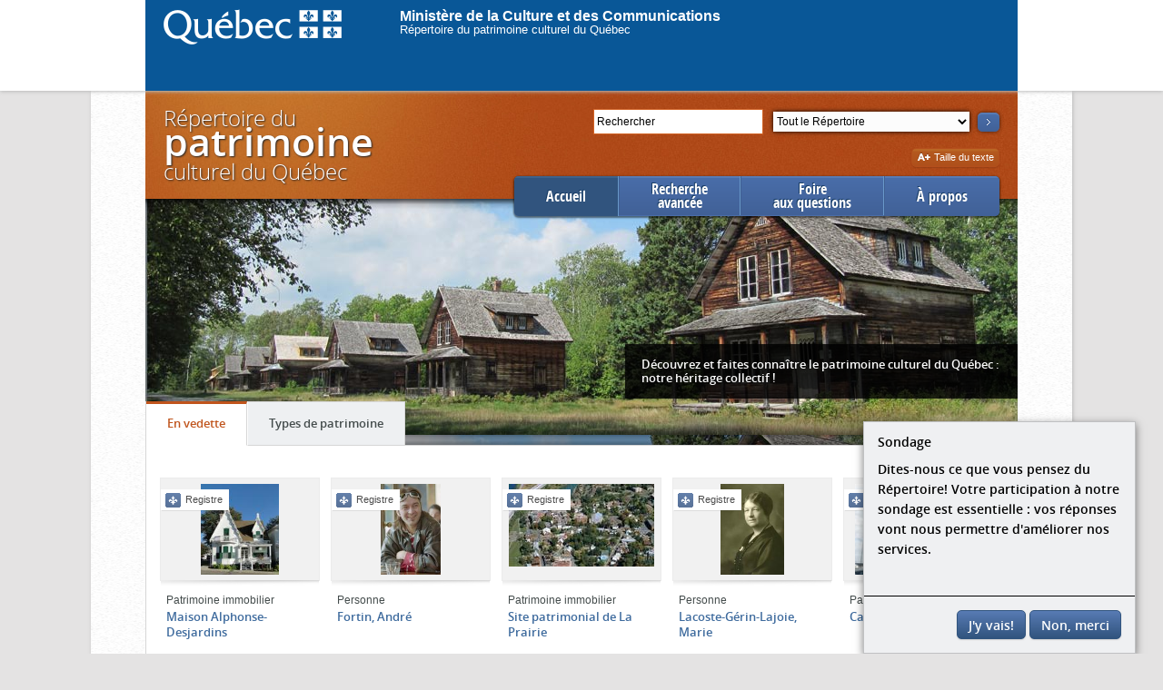

--- FILE ---
content_type: text/html;charset=UTF-8
request_url: https://www.patrimoine-culturel.gouv.qc.ca/rpcq/accueil.do;jsessionid=402141C50526506640367B49A335F440?methode=afficher
body_size: 5825
content:
<!DOCTYPE HTML>






<!--[if lt IE 7]> <html lang="fr-ca" class="lt-ie9 lt-ie8 lt-ie7"> <![endif]-->
<!--[if IE 7]>    <html lang="fr-ca" class="lt-ie9 lt-ie8"> <![endif]-->
<!--[if IE 8]>    <html lang="fr-ca" class="lt-ie9"> <![endif]-->
<!--[if IE 9]>    <html lang="fr-ca" class="lt-ie10 ie9"> <![endif]-->
<!--[if gt IE 9]><!--> <html lang="fr-ca" > <!--<![endif]-->
<head>
  <meta http-equiv="Content-Type" content="text/html; charset=UTF-8" />
  
  
  
  
  
  
  
  
  
  <title>
    
      
      
    
    Répertoire du patrimoine culturel du Québec
  </title>
  

<link href="codeCSS/rpcq.css?dateDeploiement=2025-10-06%2014:07" rel="stylesheet" type="text/css" media="all">
<link href="script/fancybox2/jquery.fancybox-1.3.4.css?dateDeploiement=2025-10-06%2014:07" rel="stylesheet" type="text/css" media="screen">
<link href="codeCSS/jquery-ui.min.css?dateDeploiement=2025-10-06%2014:07" rel="stylesheet" type="text/css" media="all">
<link href="codeCSS/video/video-js.css?dateDeploiement=2025-10-06%2014:07" rel="stylesheet" type="text/css">
<link href="codeCSS/video/videojs-panorama.min.css?dateDeploiement=2025-10-06%2014:07" rel="stylesheet" type="text/css">
<link href="codeCSS/video/videojs-panorama.min.css?dateDeploiement=2025-10-06%2014:07" rel="stylesheet" type="text/css">
<link href="codeCSS/pannellum.css?dateDeploiement=2025-10-06%2014:07" rel="stylesheet" type="text/css">
<link href="codeCSS/sondage.css?dateDeploiement=2025-10-06%2014:07" rel="stylesheet" type="text/css"> 


<!--[if lt IE 9]>
  <script src="script/html5shiv.js"></script>
  <script src="script/html5shiv-printshiv.js"></script>
<![endif]-->
  <link rel="icon" type="image/gif" href="images/favicon.gif" />
  <link rel="shortcut icon" href="images/favicon.ico" /> 
  
<script type="text/javascript">var sofiChargementPageComplete = 'false';</script>
<script type="text/javascript" src="script/sondage.js?dateDeploiement=2025-10-06 14:07">
</script>


  
 
  

 
 
<script type="text/javascript">
    (function(i,s,o,g,r,a,m){i['GoogleAnalyticsObject']=r;i[r]=i[r]||function(){
(i[r].q=i[r].q||[]).push(arguments)},i[r].l=1*new Date();a=s.createElement(o),
m=s.getElementsByTagName(o)[0];a.async=1;a.src=g;m.parentNode.insertBefore(a,m)
})(window,document,'script','//www.google-analytics.com/analytics.js','ga');

  ga('create', 'UA-46276435-1', 'gouv.qc.ca');
  ga('require', 'linkid', 'linkid.js');
    
  ga('send', 'pageview');
 
</script>


<!-- PIM-6425, parametre pour activer le sondage. Dans la ligne ci dessous, remplacer OUI par autre chose comme NON ou GGG -->


 
    <script type="text/javascript">
    
        activerSondage();
      
    </script>


<script type="text/javascript">

  function envoyerSuiviClics(categorie, action, libelle) {
  libelle = libelle.replace(/<(.|\n)*?>/g, '');
  
  
      ga('send', 'event', categorie, action, libelle);
  
  }
  function resizeGoogleMap() {
      //ne rien faire, est surchargÃ© dans bloc_carte.jsp
      //mais ne pas enleve, requis pour empÃ©cher une erreur de javascript lorsqu'il n'y a pas d'onglet carte.
  }
  

</script>

</head>

<body>

    

<div class="contpiv">
    <div id="piv">
        <a href="https://www.quebec.ca/" ><img src="images/logo_login.png" border="0" style="margin-left:20px;float:left;margin-top:10px;"></a>
        <br>
        <a href="https://www.quebec.ca/" id="proprieteVide1" style="margin-left:64px; margin-top: 200px;color:white;font-family:Trebuchet MS,Verdana,Geneva,Arial,Helvetica,sans-serif;
            font-size:medium; text-decoration:none;font-weight: bold;">Ministère de la Culture et des Communications</a>
        <br>
        <a href="https://www.quebec.ca/" id="proprieteVide2" style="margin-left:64px; margin-top: 200px;color:white;font-family:Trebuchet MS,Verdana,Geneva,Arial,Helvetica,sans-serif;
            font-size:small; text-decoration:none;">Répertoire du patrimoine culturel du Québec</a>
    </div>
 </div>

    <div class="corps">
        
        

<SCRIPT language="Javascript">

var modif_motCle = 2;

function changement_motCle() {
        modif_motCle = 5;
}

function envoi_motCle() {
        if (document.getElementById('motCle').value == 'Rechercher' && modif_motCle != 5) {
          document.getElementById('motCle').value = "";  
        }
}

</SCRIPT>

<div class="entete">
<div class="recherche">
  <!--sofi-html:form action="rechercheMotCle.do?methode=rechercher" transactionnel="false" styleId="rechercheFormulaire" id="rechercheMotCle"-->
  <form action="rechercheMotCle.do" method="GET" id="rechercheMotCle" onsubmit="envoi_motCle();">
  <p class="searchbox">
      
      <input type="hidden" name="methode" id="methode" value="rechercher" />
      <label for="motCle" class="visuallyhidden">Rechercher</label>
      <!-- Avant recherche -->
      
        <input onclick="this.value='';this.placeholder='';" onchange="changement_motCle();" onkeyup="changement_motCle();" type="text"  name="motCle" id="motCle" placeholder="Rechercher"  value="Rechercher" style="background: #FFFFFF; color: #000000; box-shadow: none;" />
      
      <!-- AprÃ¨s recherche -->
      
      <label for="type" class="visuallyhidden">Section</label>
      <select name="type" class="selectionSection" id="type">
        
        
          
            
            
              <option value="REP">Tout le Répertoire</option>
            
          
        
          
            
            
              <option value="PROTVAL">Patrimoine protégé et valorisé</option>
            
          
        
          
            
            
              <option value="IMMOB">Patrimoine immobilier</option>
            
          
        
          
            
            
              <option value="MOB">Patrimoine mobilier</option>
            
          
        
          
            
            
              <option value="PGE">Événements, groupes et personnes</option>
            
          
        
          
            
            
              <option value="EPI">Patrimoine immateriel</option>
            
          
        
          
            
            
              <option value="PLAQUE">Plaques commémoratives</option>
            
          
        
      </select>
      <input type="hidden" name="reset" value="1"/>
      <button class="searchBtn" type="submit" onclick="envoyerSuiviClics(decodeURIComponent(escape('Recherche mot clÃ©')), decodeURIComponent(escape('Recherche mot clÃ©')), '');envoi_motCle();" onkeydown="envoi_motCle();">
          <img src="images/fleche_chercher.png" alt="pimiq.libelle.rpcq.entete.bouton.texte"  />
      </button>
    </p>
  </form>
  <!--/sofi-html:form-->
  <!-- 2013-05-09 : Mis en commentaire par Alexandre BÃ©lec pour cacher le lien Recherche avancÃ©e -->
  <!--<p class="rechercheAvance">
    <a href="recherche.do?methode=acceder" onclick="javascript:window.location = 'recherche.do?methode=acceder&type=' + $('#type').val() + '&motCle=' + $('#motCle').val();return false;">
        Recherche avancée
    </a>
  </p>-->
</div>




  <p class="titre">Répertoire du<span>patrimoine</span>culturel du Québec</p>


</div>

<div class="zoneNavigationPrincipale">
<ul class="navigationPrincipale">





  
    
  
  
  
  

  <li class="first active">
      <a href="accueil.do?methode=afficher" onclick="envoyerSuiviClics('Accueil', 'Ouvrir Menu', 'Accueil');" class="actif">
          Accueil
      </a>
  </li>
  <li class="doubleline">
      <a href="rechercheProtege.do?methode=acceder" onclick="envoyerSuiviClics('Accueil', 'Ouvrir Menu', 'Recherche avanc&eacute;e');" class="">
          Recherche<br>avancée
      </a>
  </li>
  <li  class="doubleline">
      <a href="redirection.do?go=faq" onclick="envoyerSuiviClics('Accueil', 'Ouvrir Menu', 'Foire aux questions');" class="">
          Foire<br>aux questions
      </a>
  </li>
  <li class="last">
      <a href="redirection.do?go=about" onclick="envoyerSuiviClics('Accueil', 'Ouvrir Menu', '&Agrave; propos');" class="">
          À propos
      </a>
  </li>
</ul>
</div>
        


<div class="wrapper">


<img src = "images/accueil/transparent.gif" title="Vue générale du village historique de Val-Jalbert" style="margin-top:30px;z-index:1;position:absolute"/>

<div class="bandeauAccueil" style="background:url(images/accueil/accueil-10.jpg);z-index:0;position:relative" >

  <div class="ombreBandeauAccueil"></div>
  <div class="zoneTagline"><p class="tagline">Découvrez et faites connaître le patrimoine culturel du Québec&nbsp;: notre héritage collectif !</p></div>
        
  <section class="onglets">
    <div class="contenuOnglet" data-categorie="Accueil" data-action="Afficher onglet" data-libelle="En vedette">
        <div class="showcase">
            <h2 class="titreContenuOnglet">En vedette</h2>
            
            




<article>
<br>
   
         
         
            <a href="detail.do?methode=consulter&id=92424&type=bien" data-titre="Maison Alphonse-Desjardins" class="img" onclick="envoyerSuiviClics('Accueil', 'Ouvrir vedette', this.getAttribute('data-titre'));">
              
                <img src="document/rpcq_bien_92424_204502.JPG?id=204502&streamid=vignette" alt="Maison Alphonse-Desjardins"  />
              
              
                <span class="inscritRegistre" rel="tooltip" title="Inscrit au Registre du patrimoine culturel">Registre</span>
              
            </a>
         
   
    
    <div class="desc">
        <p>Patrimoine immobilier</p>
        
           
           
              <h3><a href="detail.do?methode=consulter&id=92424&type=bien" onclick="envoyerSuiviClics('Accueil', 'Ouvrir vedette', this.innerHTML);">Maison Alphonse-Desjardins</a></h3>
           
        
    </div>
</article>
            
            




<article>
<br>
   
         
         
            <a href="detail.do?methode=consulter&id=33518&type=pge" data-titre="Fortin, André" class="img" onclick="envoyerSuiviClics('Accueil', 'Ouvrir vedette', this.getAttribute('data-titre'));">
              
                <img src="document/rpcq_pge_33518_374555.JPG?id=374555&streamid=vignette" alt="Fortin, André"  />
              
              
                <span class="inscritRegistre" rel="tooltip" title="Inscrit au Registre du patrimoine culturel">Registre</span>
              
            </a>
         
   
    
    <div class="desc">
        <p>Personne</p>
        
           
           
              <h3><a href="detail.do?methode=consulter&id=33518&type=pge" onclick="envoyerSuiviClics('Accueil', 'Ouvrir vedette', this.innerHTML);">Fortin, André</a></h3>
           
        
    </div>
</article>
            
            




<article>
<br>
   
         
         
            <a href="detail.do?methode=consulter&id=93511&type=bien" data-titre="Site patrimonial de La Prairie" class="img" onclick="envoyerSuiviClics('Accueil', 'Ouvrir vedette', this.getAttribute('data-titre'));">
              
                <img src="document/rpcq_bien_93511_12901.JPG?id=12901&streamid=vignette" alt="Site patrimonial de La Prairie"  />
              
              
                <span class="inscritRegistre" rel="tooltip" title="Inscrit au Registre du patrimoine culturel">Registre</span>
              
            </a>
         
   
    
    <div class="desc">
        <p>Patrimoine immobilier</p>
        
           
           
              <h3><a href="detail.do?methode=consulter&id=93511&type=bien" onclick="envoyerSuiviClics('Accueil', 'Ouvrir vedette', this.innerHTML);">Site patrimonial de La Prairie</a></h3>
           
        
    </div>
</article>
            
            




<article>
<br>
   
         
         
            <a href="detail.do?methode=consulter&id=26993&type=pge" data-titre="Lacoste-Gérin-Lajoie, Marie" class="img" onclick="envoyerSuiviClics('Accueil', 'Ouvrir vedette', this.getAttribute('data-titre'));">
              
                <img src="document/rpcq_pge_26993_231158.JPG?id=231158&streamid=vignette" alt="Lacoste-Gérin-Lajoie, Marie"  />
              
              
                <span class="inscritRegistre" rel="tooltip" title="Inscrit au Registre du patrimoine culturel">Registre</span>
              
            </a>
         
   
    
    <div class="desc">
        <p>Personne</p>
        
           
           
              <h3><a href="detail.do?methode=consulter&id=26993&type=pge" onclick="envoyerSuiviClics('Accueil', 'Ouvrir vedette', this.innerHTML);">Lacoste-Gérin-Lajoie, Marie</a></h3>
           
        
    </div>
</article>
            
            




<article>
<br>
   
         
         
            <a href="detail.do?methode=consulter&id=93438&type=bien" data-titre="Cathédrale d'Amos" class="img" onclick="envoyerSuiviClics('Accueil', 'Ouvrir vedette', this.getAttribute('data-titre'));">
              
                <img src="document/rpcq_bien_93438_241152.JPG?id=241152&streamid=vignette" alt="Cathédrale d'Amos"  />
              
              
                <span class="inscritRegistre" rel="tooltip" title="Inscrit au Registre du patrimoine culturel">Registre</span>
              
            </a>
         
   
    
    <div class="desc">
        <p>Patrimoine immobilier</p>
        
           
           
              <h3><a href="detail.do?methode=consulter&id=93438&type=bien" onclick="envoyerSuiviClics('Accueil', 'Ouvrir vedette', this.innerHTML);">Cathédrale d'Amos</a></h3>
           
        
    </div>
</article>
        </div>
    </div>
    <div class="contenuOnglet" data-categorie="Accueil" data-action="Afficher onglet" data-libelle="Types de patrimoine">
      <div class="typesPatrimoine">
          <h2 class="titreContenuOnglet">Types de patrimoine</h2>
          <div class="colonne">
            <h3><a href="rechercheProtege.do?methode=acceder">Patrimoine protégé et valorisé</a></h3>
            <p>Éléments du patrimoine culturel auxquels un statut légal a été attribué en vertu de la Loi sur le patrimoine culturel.</p>
            <div class="separateur"></div>
             <h3><a href="recherchePge.do?methode=acceder">Événements, groupes et personnes</a></h3>
              <p>Événements, groupes et personnes qui ont un statut légal (événements et personnages historiques) ou qui font partie d'un inventaire. </p>
              
            </div>
          <div class="colonne">
            <div class="typePatrimoine">
            <h3><a href="rechercheImmobilier.do?methode=acceder">Patrimoine immobilier</a></h3>
            <p>Éléments du patrimoine immobilier qui ont un statut légal (immeubles, sites, lieux, paysages) ou qui font partie d'un inventaire.</p>
          
             <div class="separateur"></div>
             <h3><a href="rechercheImmateriel.do?methode=acceder">Patrimoine immatériel</a></h3>
            <p>Savoir-faire, connaissances, expressions, pratiques et représentations transmis de génération en génération qui ont un statut légal ou qui font partie d'un inventaire. </p>
            
              </div>
          </div>
          <div class="colonne">	
            <h3><a href="rechercheMobilier.do?methode=acceder">Patrimoine mobilier</a></h3>
              <p>Biens archéologiques, &oelig;uvres d'art et biens ethno-historiques, patrimoine documentaire ou des sciences naturelles qui ont un statut légal (documents, objets et ensembles) ou qui font partie d'un inventaire.</p>
            
            <div class="separateur"></div>
            <h3><a href="recherchePlaque.do?methode=acceder">Plaques commémoratives</a></h3>
            <p>Plaques commémorant divers éléments patrimoniaux qui ont un statut légal ou qui font partie d'un inventaire.</p>
          </div>
      </div>
    </div>
  </section>
</div>
    
<div class="conteneur">
<div class="cols">
<div class="colLeft">
  <h2>Des expositions virtuelles sur <em>Pinterest</em> !</h2>
  <p> 
    <img src="images/zone_statique/pinterest.png" 
         alt="Pinterest" 
         width="32" 
         height="32" 
         hspace="5" 
         vspace="0" 
         align="left"
         style="margin-right:10px">
         D&eacute;couvrez et partagez le patrimoine culturel qu&eacute;b&eacute;cois &agrave; l'aide du  
         <a onclick="envoyerSuiviClics(decodeURIComponent(escape('Accueil')), decodeURIComponent(escape('Lien externe')), decodeURIComponent(escape('Pinterest')));" href="http://pinterest.com/rpcq">compte Pinterest du Minist&egrave;re.</a></p>
  <h2>Le patrimoine en donn&eacute;es ouvertes!</h2>
  <p>
  <img src="images/zone_statique/gouv-ouvert.png" 
  alt="Les donn&amp;eacute;es ouvertes du Gouvernement du Qu&amp;eacute;bec" 
  width="29" 
  height="32" 
  hspace="5" 
  align="left"
  style="margin-right:10px">
  Depuis juin 2012, le minist&egrave;re de la Culture et des Communications rend disponible une partie des donn&eacute;es que contient le R&eacute;pertoire sur le site du  
  <a onclick="envoyerSuiviClics(decodeURIComponent(escape('Accueil')), decodeURIComponent(escape('Lien externe')), decodeURIComponent(escape('DonnÃ©es QuÃ©bec')));" href="https://www.donneesquebec.ca/recherche/dataset/?groups=societe-culture&q=&sort=metadata_created+desc&extras_organisation_principale=&organization=mcc&tags=Patrimoine+culturel">
  gouvernement ouvert du Qu&eacute;bec</a>. Consultez la page 
  <a onclick="envoyerSuiviClics(decodeURIComponent(escape('Accueil')), decodeURIComponent(escape('Lien externe')), decodeURIComponent(escape('Ã propos')));" href="/rpcq/redirection.do?go=about#donneesouvertes">
  &Agrave; propos</a> pour en savoir plus.</p>
</div>

<div class="colRight">
<h2>Des réponses à vos questions</h2>
<div class="reponseQuestion">
  <h3>Quelle est la différence entre le Registre du patrimoine culturel du Québec et le Répertoire du patrimoine culturel du Québec ?</h3>
  <div class="reponse"><div class="pointe"></div><p><p>Le Registre est tenu à jour par le ministère de la Culture et des Communications, qui y
                  consigne l'ensemble des données relatives aux éléments du patrimoine culturel
                  auxquels des statuts légaux ont été attribués par le gouvernement du
                  Québec, le ministre, les municipalités locales, les MRC et les communautés autochtones en
                  vertu de la 
                  <a href="https://www.legisquebec.gouv.qc.ca/fr/document/lc/P-9.002">
                    <strong>Loi sur le patrimoine culturel</strong></a>
                   ou de lois antérieures.</p>                
                <p>Quant au Répertoire du patrimoine culturel du Québec, il s'agit d'un outil de diffusion disponible en 
                ligne et accessible à tous, qui présente les éléments patrimoniaux inscrits au Registre du patrimoine culturel 
                et qui contient des renseignements sur des milliers d'éléments patrimoniaux inventoriés par le Ministère ou ses partenaires. </p>
                <p>Il est à noter que les données du Registre du patrimoine culturel, à l'exception
                   des données confidentielles, sont entièrement diffusées dans le Répertoire
                   du patrimoine culturel du Québec.</p></p></div>
  <p><a onclick="envoyerSuiviClics(decodeURIComponent(escape('Accueil')), decodeURIComponent(escape('Lien externe')), decodeURIComponent(escape('Foire aux questions')));" href="redirection.do?go=faq">Voir toutes les questions »</a></p>
</div>
</div>
</div>
</div>    
</div>
        

<script type="text/javascript" src="script/sondage.js?dateDeploiement=2025-10-06 14:07">
</script>


<!-- PIM-6425 parametre ou on indique l'adresse du site du sondage -->


<div class="footer"> 
        <div id="surveyModal" class="modal-dialog modal-side modal-top-right fadein">
          <div class="modal-content">
            <div class="modal-body">
              <span class="modal-title">Sondage</span>
              <p> Dites-nous ce que vous pensez du R&eacute;pertoire! Votre participation &agrave; notre sondage est essentielle : vos r&eacute;ponses vont nous permettre d'am&eacute;liorer nos services.</p>
            </div>
            <div class="modal-footer">
                <a id="takeSurvey" href="https://questionnaire.simplesondage.com/f/s.aspx?s=45604898-c913-43e3-aa8b-af2886b611ba" class="btn btn-bleu" onclick="nePlusAfficherSondage()" target="_blank">J'y vais!</a>
                <a id="closeSurvey" class="btn btn-bleu" onclick="nePlusAfficherSondage()">Non, merci</a>
            </div>
          </div>
        </div>

    <ul><li class="premier"><a onclick="envoyerSuiviClics('Bas de page', 'Ouvrir lien', this.innerHTML);" href="redirection.do?go=plan">Plan du site</a></li>
    <li><a onclick="envoyerSuiviClics('Bas de page', 'Ouvrir lien', this.innerHTML);" href="redirection.do?go=joindre">Nous joindre</a></li>
    <li><a onclick="envoyerSuiviClics('Bas de page', 'Ouvrir lien', this.innerHTML);" href="redirection.do?go=credits">Crédits</a></li>
    <li><a onclick="envoyerSuiviClics('Bas de page', 'Ouvrir lien', this.innerHTML);" href="redirection.do?go=copyright">Droits d'auteur</a></li>
    <li><a onclick="envoyerSuiviClics('Bas de page', 'Ouvrir lien', this.innerHTML);" class="last" href="redirection.do?go=accessibilite">Accessibilité</a></li>
    </ul>
</div>

<script>

doitOnAfficherSondage();

</script>
    </div>
    

    
   
  
<script type="text/javascript" src="script/jquery-1.8.3.min.js?dateDeploiement=2025-10-06 14:07">
</script>

<script type="text/javascript" src="script/rpcq.js?dateDeploiement=2025-10-06 14:07">
</script>

<script type="text/javascript" src="script/jquery.cookie.js?dateDeploiement=2025-10-06 14:07">
</script>

<script type="text/javascript" src="script/sofi.js?dateDeploiement=2025-10-06 14:07">
</script>

<script type="text/javascript" src="script/sofi_ajax.js?dateDeploiement=2025-10-06 14:07">
</script>

<script type="text/javascript" src="script/sofi_fenetre.js?dateDeploiement=2025-10-06 14:07">
</script>

<script type="text/javascript" src="script/sofi_menu.js?dateDeploiement=2025-10-06 14:07">
</script>

<script type="text/javascript" src="script/fancybox2/jquery.fancybox-1.3.4.js?dateDeploiement=2025-10-06 14:07">
</script>

<script type="text/javascript" src="script/sofi_menu.js?dateDeploiement=2025-10-06 14:07">
</script>

<script type="text/javascript" src="script/html5shiv.js?dateDeploiement=2025-10-06 14:07">
</script>

<script type="text/javascript" src="script/html5shiv-printshiv.js?dateDeploiement=2025-10-06 14:07">
</script>

<script type="text/javascript" src="script/videos/video-js/video.js?dateDeploiement=2025-10-06 14:07">
</script>

<script type="text/javascript" src="script/videos/three.js?dateDeploiement=2025-10-06 14:07">
</script>

<script type="text/javascript" src="script/videos/videojs-panorama.min.js?dateDeploiement=2025-10-06 14:07">
</script>

<script type="text/javascript" src="script/image_panoramique/pannellum.js?dateDeploiement=2025-10-06 14:07">
</script>

<script type="text/javascript" src="script/videos/videojs-pannellum-plugin.js?dateDeploiement=2025-10-06 14:07">
</script>

 
  <div id="piv_bas">
  <a href="https://www.quebec.ca/"><img src="images/quebw1.gif" alt="Gouvernement du Qu&eacute;bec" width="105" height="32" /></a>
  <p>
    <a href="http://www.droitauteur.gouv.qc.ca/copyright.php" title="Droits de propri&eacute;t&eacute; intellectuelle">
    &copy; Gouvernement du Qu&eacute;bec,&nbsp;2024
    </a>
  </p> 
</div>
<script type="text/javascript" src="/_Incapsula_Resource?SWJIYLWA=719d34d31c8e3a6e6fffd425f7e032f3&ns=2&cb=502723761" async></script></body>
</html>

--- FILE ---
content_type: application/javascript
request_url: https://www.patrimoine-culturel.gouv.qc.ca/rpcq/script/videos/videojs-panorama.min.js?dateDeploiement=2025-10-06%2014:07
body_size: 19331
content:
!function e(t,n,o){function i(a,s){if(!n[a]){if(!t[a]){var l="function"==typeof require&&require;if(!s&&l)return l(a,!0);if(r)return r(a,!0);var u=new Error("Cannot find module '"+a+"'");throw u.code="MODULE_NOT_FOUND",u}var c=n[a]={exports:{}};t[a][0].call(c.exports,function(e){var n=t[a][1][e];return i(n?n:e)},c,c.exports,e,t,n,o)}return n[a].exports}for(var r="function"==typeof require&&require,a=0;a<o.length;a++)i(o[a]);return i}({1:[function(e,t,n){function o(){throw new Error("setTimeout has not been defined")}function i(){throw new Error("clearTimeout has not been defined")}function r(e){if(f===setTimeout)return setTimeout(e,0);if((f===o||!f)&&setTimeout)return f=setTimeout,setTimeout(e,0);try{return f(e,0)}catch(t){try{return f.call(null,e,0)}catch(t){return f.call(this,e,0)}}}function a(e){if(d===clearTimeout)return clearTimeout(e);if((d===i||!d)&&clearTimeout)return d=clearTimeout,clearTimeout(e);try{return d(e)}catch(t){try{return d.call(null,e)}catch(t){return d.call(this,e)}}}function s(){y&&p&&(y=!1,p.length?v=p.concat(v):m=-1,v.length&&l())}function l(){if(!y){var e=r(s);y=!0;for(var t=v.length;t;){for(p=v,v=[];++m<t;)p&&p[m].run();m=-1,t=v.length}p=null,y=!1,a(e)}}function u(e,t){this.fun=e,this.array=t}function c(){}var f,d,h=t.exports={};!function(){try{f="function"==typeof setTimeout?setTimeout:o}catch(e){f=o}try{d="function"==typeof clearTimeout?clearTimeout:i}catch(e){d=i}}();var p,v=[],y=!1,m=-1;h.nextTick=function(e){var t=new Array(arguments.length-1);if(arguments.length>1)for(var n=1;n<arguments.length;n++)t[n-1]=arguments[n];v.push(new u(e,t)),1!==v.length||y||r(l)},u.prototype.run=function(){this.fun.apply(null,this.array)},h.title="browser",h.browser=!0,h.env={},h.argv=[],h.version="",h.versions={},h.on=c,h.addListener=c,h.once=c,h.off=c,h.removeListener=c,h.removeAllListeners=c,h.emit=c,h.binding=function(e){throw new Error("process.binding is not supported")},h.cwd=function(){return"/"},h.chdir=function(e){throw new Error("process.chdir is not supported")},h.umask=function(){return 0}},{}],2:[function(e,t,n){"use strict";function o(e,t,n,o){function i(n){r=t(i,o),e(n-(a||n)),a=n}var r,a;return{start:function(){r||i(0)},stop:function(){n(r),r=null,a=0}}}function i(e){return o(e,requestAnimationFrame,cancelAnimationFrame)}function r(e,t){return o(e,setTimeout,clearTimeout,t)}Object.defineProperty(n,"__esModule",{value:!0}),n.intervalometer=o,n.frameIntervalometer=i,n.timerIntervalometer=r},{}],3:[function(e,t,n){"use strict";function o(e){return e&&"object"==typeof e&&"default"in e?e.default:e}function i(e,t,n,o){function i(t){Boolean(e[n])===Boolean(o)&&t.stopImmediatePropagation(),delete e[n]}return e.addEventListener(t,i,!1),i}function r(e,t,n,o){function i(){return n[t]}function r(e){n[t]=e}o&&r(e[t]),Object.defineProperty(e,t,{get:i,set:r})}function a(e,t,n){n.addEventListener(t,function(){return e.dispatchEvent(new Event(t))})}function s(e,t){Promise.resolve().then(function(){e.dispatchEvent(new Event(t))})}function l(e){var t=new Audio;return a(e,"play",t),a(e,"playing",t),a(e,"pause",t),t.crossOrigin=e.crossOrigin,t.src=e.src||e.currentSrc||"data:",t}function u(e,t,n){(m||0)+200<Date.now()&&(e[k]=!0,m=Date.now()),n||(e.currentTime=t),M[++j%3]=100*t|0}function c(e){return e.driver.currentTime>=e.video.duration}function f(e){var t=this;t.video.readyState>=t.video.HAVE_FUTURE_DATA?(t.hasAudio||(t.driver.currentTime=t.video.currentTime+e*t.video.playbackRate/1e3,t.video.loop&&c(t)&&(t.driver.currentTime=0)),u(t.video,t.driver.currentTime)):t.video.networkState!==t.video.NETWORK_IDLE||t.video.buffered.length||t.video.load(),t.video.ended&&(delete t.video[k],t.video.pause(!0))}function d(){var e=this,t=e[g];return e.webkitDisplayingFullscreen?void e[O]():("data:"!==t.driver.src&&t.driver.src!==e.src&&(u(e,0,!0),t.driver.src=e.src),void(e.paused&&(t.paused=!1,e.buffered.length||e.load(),t.driver.play(),t.updater.start(),t.hasAudio||(s(e,"play"),t.video.readyState>=t.video.HAVE_ENOUGH_DATA&&s(e,"playing")))))}function h(e){var t=this,n=t[g];n.driver.pause(),n.updater.stop(),t.webkitDisplayingFullscreen&&t[E](),n.paused&&!e||(n.paused=!0,n.hasAudio||s(t,"pause"),t.ended&&(t[k]=!0,s(t,"ended")))}function p(e,t){var n=e[g]={};n.paused=!0,n.hasAudio=t,n.video=e,n.updater=b.frameIntervalometer(f.bind(n)),t?n.driver=l(e):(e.addEventListener("canplay",function(){e.paused||s(e,"playing")}),n.driver={src:e.src||e.currentSrc||"data:",muted:!0,paused:!0,pause:function(){n.driver.paused=!0},play:function(){n.driver.paused=!1,c(n)&&u(e,0)},get ended(){return c(n)}}),e.addEventListener("emptied",function(){var t=!n.driver.src||"data:"===n.driver.src;n.driver.src&&n.driver.src!==e.src&&(u(e,0,!0),n.driver.src=e.src,t?n.driver.play():n.updater.stop())},!1),e.addEventListener("webkitbeginfullscreen",function(){e.paused?t&&!n.driver.buffered.length&&n.driver.load():(e.pause(),e[O]())}),t&&(e.addEventListener("webkitendfullscreen",function(){n.driver.currentTime=e.currentTime}),e.addEventListener("seeking",function(){M.indexOf(100*e.currentTime|0)<0&&(n.driver.currentTime=e.currentTime)}))}function v(e){var t=e[g];e[O]=e.play,e[E]=e.pause,e.play=d,e.pause=h,r(e,"paused",t.driver),r(e,"muted",t.driver,!0),r(e,"playbackRate",t.driver,!0),r(e,"ended",t.driver),r(e,"loop",t.driver,!0),i(e,"seeking"),i(e,"seeked"),i(e,"timeupdate",k,!1),i(e,"ended",k,!1)}function y(e,t,n){void 0===t&&(t=!0),void 0===n&&(n=!0),n&&!w||e[g]||(p(e,t),v(e),e.classList.add("IIV"),!t&&e.autoplay&&e.play(),/iPhone|iPod|iPad/.test(navigator.platform)||console.warn("iphone-inline-video is not guaranteed to work in emulated environments"))}var m,_=o(e("poor-mans-symbol")),b=e("intervalometer"),w=/iPhone|iPod/i.test(navigator.userAgent)&&!matchMedia("(-webkit-video-playable-inline)").matches,g=_(),k=_(),O=_("nativeplay"),E=_("nativepause"),M=[],j=0;y.isWhitelisted=w,t.exports=y},{intervalometer:2,"poor-mans-symbol":4}],4:[function(e,t,n){"use strict";var o="undefined"==typeof Symbol?function(e){return"@"+(e||"@")+Math.random()}:Symbol;t.exports=o},{}],5:[function(e,t,n){!function(e){"use strict";function n(){}function o(e,t){for(var n=e.length;n--;)if(e[n].listener===t)return n;return-1}function i(e){return function(){return this[e].apply(this,arguments)}}function r(e){return"function"==typeof e||e instanceof RegExp||!(!e||"object"!=typeof e)&&r(e.listener)}var a=n.prototype,s=e.EventEmitter;a.getListeners=function(e){var t,n,o=this._getEvents();if(e instanceof RegExp){t={};for(n in o)o.hasOwnProperty(n)&&e.test(n)&&(t[n]=o[n])}else t=o[e]||(o[e]=[]);return t},a.flattenListeners=function(e){var t,n=[];for(t=0;t<e.length;t+=1)n.push(e[t].listener);return n},a.getListenersAsObject=function(e){var t,n=this.getListeners(e);return n instanceof Array&&(t={},t[e]=n),t||n},a.addListener=function(e,t){if(!r(t))throw new TypeError("listener must be a function");var n,i=this.getListenersAsObject(e),a="object"==typeof t;for(n in i)i.hasOwnProperty(n)&&o(i[n],t)===-1&&i[n].push(a?t:{listener:t,once:!1});return this},a.on=i("addListener"),a.addOnceListener=function(e,t){return this.addListener(e,{listener:t,once:!0})},a.once=i("addOnceListener"),a.defineEvent=function(e){return this.getListeners(e),this},a.defineEvents=function(e){for(var t=0;t<e.length;t+=1)this.defineEvent(e[t]);return this},a.removeListener=function(e,t){var n,i,r=this.getListenersAsObject(e);for(i in r)r.hasOwnProperty(i)&&(n=o(r[i],t),n!==-1&&r[i].splice(n,1));return this},a.off=i("removeListener"),a.addListeners=function(e,t){return this.manipulateListeners(!1,e,t)},a.removeListeners=function(e,t){return this.manipulateListeners(!0,e,t)},a.manipulateListeners=function(e,t,n){var o,i,r=e?this.removeListener:this.addListener,a=e?this.removeListeners:this.addListeners;if("object"!=typeof t||t instanceof RegExp)for(o=n.length;o--;)r.call(this,t,n[o]);else for(o in t)t.hasOwnProperty(o)&&(i=t[o])&&("function"==typeof i?r.call(this,o,i):a.call(this,o,i));return this},a.removeEvent=function(e){var t,n=typeof e,o=this._getEvents();if("string"===n)delete o[e];else if(e instanceof RegExp)for(t in o)o.hasOwnProperty(t)&&e.test(t)&&delete o[t];else delete this._events;return this},a.removeAllListeners=i("removeEvent"),a.emitEvent=function(e,t){var n,o,i,r,a,s=this.getListenersAsObject(e);for(r in s)if(s.hasOwnProperty(r))for(n=s[r].slice(0),i=0;i<n.length;i++)o=n[i],o.once===!0&&this.removeListener(e,o.listener),a=o.listener.apply(this,t||[]),a===this._getOnceReturnValue()&&this.removeListener(e,o.listener);return this},a.trigger=i("emitEvent"),a.emit=function(e){var t=Array.prototype.slice.call(arguments,1);return this.emitEvent(e,t)},a.setOnceReturnValue=function(e){return this._onceReturnValue=e,this},a._getOnceReturnValue=function(){return!this.hasOwnProperty("_onceReturnValue")||this._onceReturnValue},a._getEvents=function(){return this._events||(this._events={})},n.noConflict=function(){return e.EventEmitter=s,n},"function"==typeof define&&define.amd?define(function(){return n}):"object"==typeof t&&t.exports?t.exports=n:e.EventEmitter=n}(this||{})},{}],6:[function(e,t,n){"use strict";function o(e){return e&&e.__esModule?e:{default:e}}function i(e,t){if(!(e instanceof t))throw new TypeError("Cannot call a class as a function")}Object.defineProperty(n,"__esModule",{value:!0});var r=function(){function e(e,t){for(var n=0;n<t.length;n++){var o=t[n];o.enumerable=o.enumerable||!1,o.configurable=!0,"value"in o&&(o.writable=!0),Object.defineProperty(e,o.key,o)}}return function(t,n,o){return n&&e(t.prototype,n),o&&e(t,o),t}}(),a=e("./BaseCanvas"),s=(o(a),e("../utils")),l=function(){function e(t,n){var o=this;i(this,e),this._player=t,this._options=(0,s.mergeOptions)({},this._options),this._options=(0,s.mergeOptions)(this._options,n),this._canvas=this._options.canvas,this._timeline=[],this._options.animation.forEach(function(e){o.addTimeline(e)})}return r(e,[{key:"addTimeline",value:function(e){var t={active:!1,initialized:!1,completed:!1,startValue:{},byValue:{},endValue:{},keyPoint:e.keyPoint,duration:e.duration,beginTime:1/0,endTime:1/0,onComplete:e.onComplete,from:e.from,to:e.to};"string"==typeof e.ease&&(t.ease=s.easeFunctions[e.ease]),"undefined"==typeof e.ease&&(t.ease=s.easeFunctions.linear),this._timeline.push(t),this.attachEvents()}},{key:"initialTimeline",value:function(e){for(var t in e.to)if(e.to.hasOwnProperty(t)){var n=e.from&&"undefined"!=typeof e.from[t]?e.from[t]:this._canvas["_"+t];e.startValue[t]=n,e.endValue[t]=e.to[t],e.byValue[t]=e.to[t]-n}}},{key:"processTimeline",value:function(e,t){for(var n in e.to)if(e.to.hasOwnProperty(n)){var o=e.ease&&e.ease(t,e.startValue[n],e.byValue[n],e.duration);"fov"===n?(this._canvas._camera.fov=o,this._canvas._camera.updateProjectionMatrix()):this._canvas["_"+n]=o}}},{key:"attachEvents",value:function(){this._active=!0,this._canvas.addListener("beforeRender",this.renderAnimation.bind(this)),this._player.on("seeked",this.handleVideoSeek.bind(this))}},{key:"detachEvents",value:function(){this._active=!1,this._canvas.controlable=!0,this._canvas.removeListener("beforeRender",this.renderAnimation.bind(this))}},{key:"handleVideoSeek",value:function(){var e=1e3*this._player.getVideoEl().currentTime,t=0;this._timeline.forEach(function(n){var o=n.keyPoint>=e||n.keyPoint<=e&&n.keyPoint+n.duration>=e;o&&(t++,n.completed=!1,n.initialized=!1)}),t>0&&!this._active&&this.attachEvents()}},{key:"renderAnimation",value:function(){var e=this,t=1e3*this._player.getVideoEl().currentTime,n=0,o=0;this._timeline.filter(function(i){if(i.completed)return n++,!1;var r=i.keyPoint<=t&&i.keyPoint+i.duration>t;return i.active=r,i.active===!1&&o++,r&&!i.initialized&&(i.initialized=!0,i.beginTime=i.keyPoint,i.endTime=i.beginTime+i.duration,e.initialTimeline(i)),i.endTime<=t&&(i.completed=!0,e.processTimeline(i,i.duration),i.onComplete&&i.onComplete.call(e)),r}).forEach(function(n){var o=t-n.beginTime;e.processTimeline(n,o)}),this._canvas.controlable=o===this._timeline.length,n===this._timeline.length&&this.detachEvents()}}]),e}();n.default=l},{"../utils":36,"./BaseCanvas":7}],7:[function(e,t,n){(function(t){"use strict";function o(e){return e&&e.__esModule?e:{default:e}}function i(e,t){if(!(e instanceof t))throw new TypeError("Cannot call a class as a function")}function r(e,t){if(!e)throw new ReferenceError("this hasn't been initialised - super() hasn't been called");return!t||"object"!=typeof t&&"function"!=typeof t?e:t}function a(e,t){if("function"!=typeof t&&null!==t)throw new TypeError("Super expression must either be null or a function, not "+typeof t);e.prototype=Object.create(t&&t.prototype,{constructor:{value:e,enumerable:!1,writable:!0,configurable:!0}}),t&&(Object.setPrototypeOf?Object.setPrototypeOf(e,t):e.__proto__=t)}Object.defineProperty(n,"__esModule",{value:!0});var s=function(){function e(e,t){for(var n=0;n<t.length;n++){var o=t[n];o.enumerable=o.enumerable||!1,o.configurable=!0,"value"in o&&(o.writable=!0),Object.defineProperty(e,o.key,o)}}return function(t,n,o){return n&&e(t.prototype,n),o&&e(t,o),t}}(),l=function e(t,n,o){null===t&&(t=Function.prototype);var i=Object.getOwnPropertyDescriptor(t,n);if(void 0===i){var r=Object.getPrototypeOf(t);return null===r?void 0:e(r,n,o)}if("value"in i)return i.value;var a=i.get;if(void 0!==a)return a.call(o)},u="undefined"!=typeof window?window.THREE:"undefined"!=typeof t?t.THREE:null,c=o(u),f=e("./Component"),d=o(f),h=e("./HelperCanvas"),p=o(h),v=e("../utils"),y=2,m=function(e){function t(e,n,o){i(this,t);var a=r(this,(t.__proto__||Object.getPrototypeOf(t)).call(this,e,n,o));return a._width=a.player.el().offsetWidth,a._height=a.player.el().offsetHeight,a._lon=a.options.initLon,a._lat=a.options.initLat,a._phi=0,a._theta=0,a._accelector={x:0,y:0},a._renderer.setSize(a._width,a._height),a._mouseDown=!1,a._isUserInteracting=!1,a._runOnMobile=(0,v.mobileAndTabletcheck)(),a._VRMode=!1,a._controlable=!0,a._mouseDownPointer={x:0,y:0},a._mouseDownLocation={Lat:0,Lon:0},a.attachControlEvents(),a}return a(t,e),s(t,[{key:"createEl",value:function(){arguments.length>0&&void 0!==arguments[0]?arguments[0]:"div",arguments[1],arguments[2];this._renderer=new c.default.WebGLRenderer,this._renderer.setPixelRatio(window.devicePixelRatio),this._renderer.autoClear=!1,this._renderer.setClearColor(0,1);var e=this._renderElement;if("video"!==e.tagName.toLowerCase()||this.options.useHelperCanvas!==!0&&((0,v.supportVideoTexture)(e)||"auto"!==this.options.useHelperCanvas))this._texture=new c.default.Texture(e);else{this._helperCanvas=this.player.addComponent("HelperCanvas",new p.default(this.player));var t=this._helperCanvas.el();this._texture=new c.default.Texture(t)}this._texture.generateMipmaps=!1,this._texture.minFilter=c.default.LinearFilter,this._texture.maxFilter=c.default.LinearFilter,this._texture.format=c.default.RGBFormat;var n=this._renderer.domElement;return n.classList.add("vjs-panorama-canvas"),n}},{key:"dispose",value:function(){this.detachControlEvents(),this.stopAnimation(),l(t.prototype.__proto__||Object.getPrototypeOf(t.prototype),"dispose",this).call(this)}},{key:"startAnimation",value:function(){this._time=(new Date).getTime(),this.animate()}},{key:"stopAnimation",value:function(){this._requestAnimationId&&cancelAnimationFrame(this._requestAnimationId)}},{key:"attachControlEvents",value:function(){this.on("mousemove",this.handleMouseMove.bind(this)),this.on("touchmove",this.handleTouchMove.bind(this)),this.on("mousedown",this.handleMouseDown.bind(this)),this.on("touchstart",this.handleTouchStart.bind(this)),this.on("mouseup",this.handleMouseUp.bind(this)),this.on("touchend",this.handleTouchEnd.bind(this)),this.on("mouseenter",this.handleMouseEnter.bind(this)),this.on("mouseleave",this.handleMouseLease.bind(this)),this.options.scrollable&&(this.on("mousewheel",this.handleMouseWheel.bind(this)),this.on("MozMousePixelScroll",this.handleMouseWheel.bind(this))),this.options.resizable&&window.addEventListener("resize",this.handleResize.bind(this)),this.options.autoMobileOrientation&&window.addEventListener("devicemotion",this.handleMobileOrientation.bind(this)),this.options.KeyboardControl&&(window.addEventListener("keydown",this.handleKeyDown.bind(this)),window.addEventListener("keyup",this.handleKeyUp.bind(this)))}},{key:"detachControlEvents",value:function(){this.off("mousemove",this.handleMouseMove.bind(this)),this.off("touchmove",this.handleTouchMove.bind(this)),this.off("mousedown",this.handleMouseDown.bind(this)),this.off("touchstart",this.handleTouchStart.bind(this)),this.off("mouseup",this.handleMouseUp.bind(this)),this.off("touchend",this.handleTouchEnd.bind(this)),this.off("mouseenter",this.handleMouseEnter.bind(this)),this.off("mouseleave",this.handleMouseLease.bind(this)),this.options.scrollable&&(this.off("mousewheel",this.handleMouseWheel.bind(this)),this.off("MozMousePixelScroll",this.handleMouseWheel.bind(this))),this.options.resizable&&window.removeEventListener("resize",this.handleResize.bind(this)),this.options.autoMobileOrientation&&window.removeEventListener("devicemotion",this.handleMobileOrientation.bind(this)),this.options.KeyboardControl&&(window.removeEventListener("keydown",this.handleKeyDown.bind(this)),window.removeEventListener("keyup",this.handleKeyUp.bind(this)))}},{key:"handleResize",value:function(){this._width=this.player.el().offsetWidth,this._height=this.player.el().offsetHeight,this._renderer.setSize(this._width,this._height)}},{key:"handleMouseWheel",value:function(e){e.stopPropagation(),e.preventDefault()}},{key:"handleMouseEnter",value:function(e){this._isUserInteracting=!0,this._accelector.x=0,this._accelector.y=0}},{key:"handleMouseLease",value:function(e){this._isUserInteracting=!1,this._accelector.x=0,this._accelector.y=0,this._mouseDown&&(this._mouseDown=!1)}},{key:"handleMouseDown",value:function(e){e.preventDefault();var t=e.clientX||e.touches&&e.touches[0].clientX,n=e.clientY||e.touches&&e.touches[0].clientY;"undefined"!=typeof t&&"undefined"!==n&&(this._mouseDown=!0,this._mouseDownPointer.x=t,this._mouseDownPointer.y=n,this._mouseDownLocation.Lon=this._lon,this._mouseDownLocation.Lat=this._lat)}},{key:"handleMouseMove",value:function(e){var t=e.clientX||e.touches&&e.touches[0].clientX,n=e.clientY||e.touches&&e.touches[0].clientY;if(this.options.MouseEnable&&this.controlable&&"undefined"!=typeof t&&"undefined"!=typeof n)if(this._mouseDown)this._lon=.2*(this._mouseDownPointer.x-t)+this._mouseDownLocation.Lon,this._lat=.2*(n-this._mouseDownPointer.y)+this._mouseDownLocation.Lat,this._accelector.x=0,this._accelector.y=0;else if(!this.options.clickAndDrag){var o=this.el().getBoundingClientRect(),i=t-this._width/2-o.left,r=this._height/2-(n-o.top),a=0;a=0===i?r>0?Math.PI/2:3*Math.PI/2:i>0&&r>0?Math.atan(r/i):i>0&&r<0?2*Math.PI-Math.atan(r*-1/i):i<0&&r>0?Math.PI-Math.atan(r/i*-1):Math.PI+Math.atan(r/i),this._accelector.x=Math.cos(a)*this.options.movingSpeed.x*Math.abs(i),this._accelector.y=Math.sin(a)*this.options.movingSpeed.y*Math.abs(r)}}},{key:"handleMouseUp",value:function(e){if(this._mouseDown=!1,this.options.clickToToggle){var t=e.clientX||e.changedTouches&&e.changedTouches[0].clientX,n=e.clientY||e.changedTouches&&e.changedTouches[0].clientY;if("undefined"!=typeof t&&"undefined"!==n&&this.options.clickToToggle){var o=Math.abs(t-this._mouseDownPointer.x),i=Math.abs(n-this._mouseDownPointer.y);o<.1&&i<.1&&(this.player.paused()?this.player.play():this.player.pause())}}}},{key:"handleTouchStart",value:function(e){e.touches.length>1&&(this._isUserPinch=!0,this._multiTouchDistance=(0,v.getTouchesDistance)(e.touches)),this.handleMouseDown(e)}},{key:"handleTouchMove",value:function(e){this.trigger("touchMove"),(!this._isUserPinch||e.touches.length<=1)&&this.handleMouseMove(e)}},{key:"handleTouchEnd",value:function(e){this._isUserPinch=!1,this.handleMouseUp(e)}},{key:"handleMobileOrientation",value:function(e){if("undefined"!=typeof e.rotationRate){var t=e.rotationRate.alpha,n=e.rotationRate.beta,o="undefined"!=typeof e.portrait?e.portrait:window.matchMedia("(orientation: portrait)").matches,i="undefined"!=typeof e.landscape?e.landscape:window.matchMedia("(orientation: landscape)").matches,r=e.orientation||window.orientation;if(o)this._lon=this._lon-n*this.options.mobileVibrationValue,this._lat=this._lat+t*this.options.mobileVibrationValue;else if(i){var a=-90;"undefined"!=typeof r&&(a=r),this._lon=a===-90?this._lon+t*this.options.mobileVibrationValue:this._lon-t*this.options.mobileVibrationValue,this._lat=a===-90?this._lat+n*this.options.mobileVibrationValue:this._lat-n*this.options.mobileVibrationValue}}}},{key:"handleKeyDown",value:function(e){switch(this._isUserInteracting=!0,e.keyCode){case 38:case 87:this._lat+=this.options.KeyboardMovingSpeed.y;break;case 37:case 65:this._lon-=this.options.KeyboardMovingSpeed.x;break;case 39:case 68:this._lon+=this.options.KeyboardMovingSpeed.x;break;case 40:case 83:this._lat-=this.options.KeyboardMovingSpeed.y}}},{key:"handleKeyUp",value:function(e){this._isUserInteracting=!1}},{key:"enableVR",value:function(){this._VRMode=!0}},{key:"disableVR",value:function(){this._VRMode=!1}},{key:"animate",value:function(){this._requestAnimationId=requestAnimationFrame(this.animate.bind(this));var e=(new Date).getTime();e-this._time>=30&&(this._texture.needsUpdate=!0,this._time=e,this.trigger("textureRender")),("video"!==this._renderElement.tagName.toLowerCase()||this.player.readyState()>=y)&&this.render()}},{key:"render",value:function(){if(this.trigger("beforeRender"),this._controlable)if(this._isUserInteracting)0!==this._accelector.x&&0!==this._accelector.y&&(this._lat+=this._accelector.y,this._lon+=this._accelector.x);else{var e=this._lat>this.options.initLat?-1:1,t=this._lon>this.options.initLon?-1:1;this.options.backToInitLat&&(this._lat=this._lat>this.options.initLat-Math.abs(this.options.returnLatSpeed)&&this._lat<this.options.initLat+Math.abs(this.options.returnLatSpeed)?this.options.initLat:this._lat+this.options.returnLatSpeed*e),this.options.backToInitLon&&(this._lon=this._lon>this.options.initLon-Math.abs(this.options.returnLonSpeed)&&this._lon<this.options.initLon+Math.abs(this.options.returnLonSpeed)?this.options.initLon:this._lon+this.options.returnLonSpeed*t)}0===this._options.minLon&&360===this._options.maxLon&&(this._lon>360?this._lon-=360:this._lon<0&&(this._lon+=360)),this._lat=Math.max(this.options.minLat,Math.min(this.options.maxLat,this._lat)),this._lon=Math.max(this.options.minLon,Math.min(this.options.maxLon,this._lon)),this._phi=c.default.Math.degToRad(90-this._lat),this._theta=c.default.Math.degToRad(this._lon),this._helperCanvas&&this._helperCanvas.render(),this._renderer.clear(),this.trigger("render")}},{key:"VRMode",get:function(){return this._VRMode}},{key:"controlable",get:function(){return this._controlable},set:function(e){this._controlable=e}}]),t}(d.default);n.default=m}).call(this,"undefined"!=typeof global?global:"undefined"!=typeof self?self:"undefined"!=typeof window?window:{})},{"../utils":36,"./Component":10,"./HelperCanvas":14}],8:[function(e,t,n){"use strict";function o(e){return e&&e.__esModule?e:{default:e}}function i(e,t){if(!(e instanceof t))throw new TypeError("Cannot call a class as a function")}function r(e,t){if(!e)throw new ReferenceError("this hasn't been initialised - super() hasn't been called");return!t||"object"!=typeof t&&"function"!=typeof t?e:t}function a(e,t){if("function"!=typeof t&&null!==t)throw new TypeError("Super expression must either be null or a function, not "+typeof t);e.prototype=Object.create(t&&t.prototype,{constructor:{value:e,enumerable:!1,writable:!0,configurable:!0}}),t&&(Object.setPrototypeOf?Object.setPrototypeOf(e,t):e.__proto__=t)}Object.defineProperty(n,"__esModule",{value:!0});var s=function(){function e(e,t){for(var n=0;n<t.length;n++){var o=t[n];o.enumerable=o.enumerable||!1,o.configurable=!0,"value"in o&&(o.writable=!0),Object.defineProperty(e,o.key,o)}}return function(t,n,o){return n&&e(t.prototype,n),o&&e(t,o),t}}(),l=function e(t,n,o){null===t&&(t=Function.prototype);var i=Object.getOwnPropertyDescriptor(t,n);if(void 0===i){var r=Object.getPrototypeOf(t);return null===r?void 0:e(r,n,o)}if("value"in i)return i.value;var a=i.get;if(void 0!==a)return a.call(o)},u=e("./ClickableComponent"),c=o(u),f=function(e){function t(e){var n=arguments.length>1&&void 0!==arguments[1]?arguments[1]:{};i(this,t);var o=r(this,(t.__proto__||Object.getPrototypeOf(t)).call(this,e,n));return o.on("keydown",o.handleKeyPress.bind(o)),o}return a(t,e),s(t,[{key:"createEl",value:function(e,n,o){return l(t.prototype.__proto__||Object.getPrototypeOf(t.prototype),"createEl",this).call(this,"button",null,{type:"button","aria-live":"polite"})}},{key:"enable",value:function(){this.el().removeAttribute("disabled")}},{key:"disable",value:function(){this.el().setAttribute("disabled","disabled")}},{key:"handleKeyPress",value:function(e){32===e.which||13===e.which}}]),t}(c.default);n.default=f},{"./ClickableComponent":9}],9:[function(e,t,n){"use strict";function o(e){return e&&e.__esModule?e:{default:e}}function i(e,t){if(!(e instanceof t))throw new TypeError("Cannot call a class as a function")}function r(e,t){if(!e)throw new ReferenceError("this hasn't been initialised - super() hasn't been called");return!t||"object"!=typeof t&&"function"!=typeof t?e:t}function a(e,t){if("function"!=typeof t&&null!==t)throw new TypeError("Super expression must either be null or a function, not "+typeof t);e.prototype=Object.create(t&&t.prototype,{constructor:{value:e,enumerable:!1,writable:!0,configurable:!0}}),t&&(Object.setPrototypeOf?Object.setPrototypeOf(e,t):e.__proto__=t)}Object.defineProperty(n,"__esModule",{value:!0});var s=function(){function e(e,t){for(var n=0;n<t.length;n++){var o=t[n];o.enumerable=o.enumerable||!1,o.configurable=!0,"value"in o&&(o.writable=!0),Object.defineProperty(e,o.key,o)}}return function(t,n,o){return n&&e(t.prototype,n),o&&e(t,o),t}}(),l=function e(t,n,o){null===t&&(t=Function.prototype);var i=Object.getOwnPropertyDescriptor(t,n);if(void 0===i){var r=Object.getPrototypeOf(t);return null===r?void 0:e(r,n,o)}if("value"in i)return i.value;var a=i.get;if(void 0!==a)return a.call(o)},u=e("./Component"),c=o(u),f=function(e){function t(e){var n=arguments.length>1&&void 0!==arguments[1]?arguments[1]:{};i(this,t);var o=r(this,(t.__proto__||Object.getPrototypeOf(t)).call(this,e,n));return o.on("click",o.handleClick.bind(o)),o.addListener("tap",o.handleClick.bind(o)),o}return a(t,e),s(t,[{key:"buildCSSClass",value:function(){return"vjs-control vjs-button "+l(t.prototype.__proto__||Object.getPrototypeOf(t.prototype),"buildCSSClass",this).call(this)}},{key:"handleClick",value:function(e){this.trigger("click")}}]),t}(c.default);n.default=f},{"./Component":10}],10:[function(e,t,n){"use strict";function o(e){return e&&e.__esModule?e:{default:e}}function i(e,t){if(!(e instanceof t))throw new TypeError("Cannot call a class as a function")}function r(e,t){if(!e)throw new ReferenceError("this hasn't been initialised - super() hasn't been called");return!t||"object"!=typeof t&&"function"!=typeof t?e:t}function a(e,t){if("function"!=typeof t&&null!==t)throw new TypeError("Super expression must either be null or a function, not "+typeof t);e.prototype=Object.create(t&&t.prototype,{constructor:{value:e,enumerable:!1,writable:!0,configurable:!0}}),t&&(Object.setPrototypeOf?Object.setPrototypeOf(e,t):e.__proto__=t)}Object.defineProperty(n,"__esModule",{value:!0});var s=function(){function e(e,t){for(var n=0;n<t.length;n++){var o=t[n];o.enumerable=o.enumerable||!1,o.configurable=!0,"value"in o&&(o.writable=!0),Object.defineProperty(e,o.key,o)}}return function(t,n,o){return n&&e(t.prototype,n),o&&e(t,o),t}}(),l=e("wolfy87-eventemitter"),u=o(l),c=e("../utils"),f=function(e){function t(e){var n=arguments.length>1&&void 0!==arguments[1]?arguments[1]:{},o=arguments[2],a=arguments[3];i(this,t);var s=r(this,(t.__proto__||Object.getPrototypeOf(t)).call(this));return s._player=e,s._options=(0,c.mergeOptions)({},s._options),s._options=(0,c.mergeOptions)(s._options,n),s._renderElement=o,s._id=n.id||n.el&&n.el.id,s._el=n.el?n.el:s.createEl(),s.emitTapEvents(),s._children=[],a&&a.call(s),s}return a(t,e),s(t,[{key:"dispose",value:function(){for(var e=0;e<this._children.length;e++)this._children[e].component.dispose();this._el&&(this._el.parentNode&&this._el.parentNode.removeChild(this._el),this._el=null)}},{key:"emitTapEvents",value:function(){var e=this,t=0,n=null,o=10,i=200,r=void 0;this.on("touchstart",function(e){1===e.touches.length&&(n={pageX:e.touches[0].pageX,pageY:e.touches[0].pageY},t=(new Date).getTime(),r=!0)}),this.on("touchmove",function(e){if(e.touches.length>1)r=!1;else if(n){var t=e.touches[0].pageX-n.pageX,i=e.touches[0].pageY-n.pageY,a=Math.sqrt(t*t+i*i);a>o&&(r=!1)}});var a=function(){r=!1};this.on("touchleave",a),this.on("touchcancel",a),this.on("touchend",function(o){if(n=null,r===!0){var a=(new Date).getTime()-t;a<i&&(o.preventDefault(),e.trigger("tap"))}})}},{key:"createEl",value:function(){var e=arguments.length>0&&void 0!==arguments[0]?arguments[0]:"div",t=(arguments[1],arguments[2]),n=document.createElement(e);n.className=this.buildCSSClass();for(var o in t)if(t.hasOwnProperty(o)){var i=t[o];n.setAttribute(o,i)}return n}},{key:"el",value:function(){return this._el}},{key:"buildCSSClass",value:function(){return""}},{key:"on",value:function(e,t){this.el().addEventListener(e,t)}},{key:"off",value:function(e,t){this.el().removeEventListener(e,t)}},{key:"one",value:function(e,t){var n=this,o=void 0;this.on(e,o=function(){t(),n.off(e,o)})}},{key:"handleResize",value:function(){}},{key:"addClass",value:function(e){this.el().classList.add(e)}},{key:"removeClass",value:function(e){this.el().classList.remove(e)}},{key:"toggleClass",value:function(e){this.el().classList.toggle(e)}},{key:"show",value:function(){this.el().style.display="block"}},{key:"hide",value:function(){this.el().style.display="none"}},{key:"addChild",value:function(e,t,n){var o=this.el();if(n||(n=-1),"function"==typeof t.el&&t.el())if(n===-1)o.appendChild(t.el());else{var i=o.childNodes,r=i[n];o.insertBefore(t.el(),r)}this._children.push({name:e,component:t,location:o})}},{key:"removeChild",value:function(e){this._children=this._children.reduce(function(t,n){return n.name!==e?t.push(n):n.component.dispose(),t},[])}},{key:"getChild",value:function(e){for(var t=void 0,n=0;n<this._children.length;n++)if(this._children[n].name===e){t=this._children[n];break}return t?t.component:null}},{key:"player",get:function(){return this._player}},{key:"options",get:function(){return this._options}}]),t}(u.default);n.default=f},{"../utils":36,"wolfy87-eventemitter":5}],11:[function(e,t,n){(function(t){"use strict";function o(e){return e&&e.__esModule?e:{default:e}}function i(e,t){if(!(e instanceof t))throw new TypeError("Cannot call a class as a function")}function r(e,t){if(!e)throw new ReferenceError("this hasn't been initialised - super() hasn't been called");return!t||"object"!=typeof t&&"function"!=typeof t?e:t}function a(e,t){if("function"!=typeof t&&null!==t)throw new TypeError("Super expression must either be null or a function, not "+typeof t);e.prototype=Object.create(t&&t.prototype,{constructor:{value:e,enumerable:!1,writable:!0,configurable:!0}}),t&&(Object.setPrototypeOf?Object.setPrototypeOf(e,t):e.__proto__=t)}Object.defineProperty(n,"__esModule",{value:!0});var s=e("./TwoDVideo"),l=o(s),u="undefined"!=typeof window?window.THREE:"undefined"!=typeof t?t.THREE:null,c=o(u),f=function(e){function t(e,n,o){i(this,t);for(var a=r(this,(t.__proto__||Object.getPrototypeOf(t)).call(this,e,n,o)),s=new c.default.SphereBufferGeometry(500,60,40).toNonIndexed(),l=s.attributes.normal.array,u=s.attributes.uv.array,f=l.length/3,d=0;d<f/2;d++){var h=l[3*d+0],p=l[3*d+1],v=l[3*d+2],y=0==h&&0==v?1:Math.acos(p)/Math.sqrt(h*h+v*v)*(2/Math.PI);u[2*d+0]=h*a.options.dualFish.circle1.rx*y*a.options.dualFish.circle1.coverX+a.options.dualFish.circle1.x,u[2*d+1]=v*a.options.dualFish.circle1.ry*y*a.options.dualFish.circle1.coverY+a.options.dualFish.circle1.y;}for(var m=f/2;m<f;m++){var _=l[3*m+0],b=l[3*m+1],w=l[3*m+2],g=0==_&&0==w?1:Math.acos(-b)/Math.sqrt(_*_+w*w)*(2/Math.PI);u[2*m+0]=-_*a.options.dualFish.circle2.rx*g*a.options.dualFish.circle2.coverX+a.options.dualFish.circle2.x,u[2*m+1]=w*a.options.dualFish.circle2.ry*g*a.options.dualFish.circle2.coverY+a.options.dualFish.circle2.y}return s.rotateX(a.options.Sphere.rotateX),s.rotateY(a.options.Sphere.rotateY),s.rotateZ(a.options.Sphere.rotateZ),s.scale(-1,1,1),a._mesh=new c.default.Mesh(s,new c.default.MeshBasicMaterial({map:a._texture})),a._scene.add(a._mesh),a}return a(t,e),t}(l.default);n.default=f}).call(this,"undefined"!=typeof global?global:"undefined"!=typeof self?self:"undefined"!=typeof window?window:{})},{"./TwoDVideo":21}],12:[function(e,t,n){(function(t){"use strict";function o(e){return e&&e.__esModule?e:{default:e}}function i(e,t){if(!(e instanceof t))throw new TypeError("Cannot call a class as a function")}function r(e,t){if(!e)throw new ReferenceError("this hasn't been initialised - super() hasn't been called");return!t||"object"!=typeof t&&"function"!=typeof t?e:t}function a(e,t){if("function"!=typeof t&&null!==t)throw new TypeError("Super expression must either be null or a function, not "+typeof t);e.prototype=Object.create(t&&t.prototype,{constructor:{value:e,enumerable:!1,writable:!0,configurable:!0}}),t&&(Object.setPrototypeOf?Object.setPrototypeOf(e,t):e.__proto__=t)}Object.defineProperty(n,"__esModule",{value:!0});var s=e("./TwoDVideo"),l=o(s),u="undefined"!=typeof window?window.THREE:"undefined"!=typeof t?t.THREE:null,c=o(u),f=function(e){function t(e,n,o){i(this,t);var a=r(this,(t.__proto__||Object.getPrototypeOf(t)).call(this,e,n,o)),s=new c.default.SphereGeometry(500,60,40);return s.scale(-1,1,1),a._mesh=new c.default.Mesh(s,new c.default.MeshBasicMaterial({map:a._texture})),a._scene.add(a._mesh),a}return a(t,e),t}(l.default);n.default=f}).call(this,"undefined"!=typeof global?global:"undefined"!=typeof self?self:"undefined"!=typeof window?window:{})},{"./TwoDVideo":21}],13:[function(e,t,n){(function(t){"use strict";function o(e){return e&&e.__esModule?e:{default:e}}function i(e,t){if(!(e instanceof t))throw new TypeError("Cannot call a class as a function")}function r(e,t){if(!e)throw new ReferenceError("this hasn't been initialised - super() hasn't been called");return!t||"object"!=typeof t&&"function"!=typeof t?e:t}function a(e,t){if("function"!=typeof t&&null!==t)throw new TypeError("Super expression must either be null or a function, not "+typeof t);e.prototype=Object.create(t&&t.prototype,{constructor:{value:e,enumerable:!1,writable:!0,configurable:!0}}),t&&(Object.setPrototypeOf?Object.setPrototypeOf(e,t):e.__proto__=t)}Object.defineProperty(n,"__esModule",{value:!0});var s=e("./TwoDVideo"),l=o(s),u="undefined"!=typeof window?window.THREE:"undefined"!=typeof t?t.THREE:null,c=o(u),f=function(e){function t(e,n,o){i(this,t);for(var a=r(this,(t.__proto__||Object.getPrototypeOf(t)).call(this,e,n,o)),s=new c.default.SphereBufferGeometry(500,60,40).toNonIndexed(),l=s.attributes.normal.array,u=s.attributes.uv.array,f=0,d=l.length/3;f<d;f++){var h=l[3*f+0],p=l[3*f+1],v=l[3*f+2],y=Math.asin(Math.sqrt(h*h+v*v)/Math.sqrt(h*h+p*p+v*v))/Math.PI;p<0&&(y=1-y);var m=0===h&&0===v?0:Math.acos(h/Math.sqrt(h*h+v*v));v<0&&(m*=-1),u[2*f+0]=-.8*y*Math.cos(m)+.5,u[2*f+1]=.8*y*Math.sin(m)+.5}return s.rotateX(a.options.Sphere.rotateX),s.rotateY(a.options.Sphere.rotateY),s.rotateZ(a.options.Sphere.rotateZ),s.scale(-1,1,1),a._mesh=new c.default.Mesh(s,new c.default.MeshBasicMaterial({map:a._texture})),a._scene.add(a._mesh),a}return a(t,e),t}(l.default);n.default=f}).call(this,"undefined"!=typeof global?global:"undefined"!=typeof self?self:"undefined"!=typeof window?window:{})},{"./TwoDVideo":21}],14:[function(e,t,n){"use strict";function o(e){return e&&e.__esModule?e:{default:e}}function i(e,t){if(!(e instanceof t))throw new TypeError("Cannot call a class as a function")}function r(e,t){if(!e)throw new ReferenceError("this hasn't been initialised - super() hasn't been called");return!t||"object"!=typeof t&&"function"!=typeof t?e:t}function a(e,t){if("function"!=typeof t&&null!==t)throw new TypeError("Super expression must either be null or a function, not "+typeof t);e.prototype=Object.create(t&&t.prototype,{constructor:{value:e,enumerable:!1,writable:!0,configurable:!0}}),t&&(Object.setPrototypeOf?Object.setPrototypeOf(e,t):e.__proto__=t)}Object.defineProperty(n,"__esModule",{value:!0});var s=function(){function e(e,t){for(var n=0;n<t.length;n++){var o=t[n];o.enumerable=o.enumerable||!1,o.configurable=!0,"value"in o&&(o.writable=!0),Object.defineProperty(e,o.key,o)}}return function(t,n,o){return n&&e(t.prototype,n),o&&e(t,o),t}}(),l=e("./Component"),u=o(l),c=function(e){function t(e){var n=arguments.length>1&&void 0!==arguments[1]?arguments[1]:{};i(this,t);var o=document.createElement("canvas");o.className="vjs-panorama-video-helper-canvas",n.el=o;var a=r(this,(t.__proto__||Object.getPrototypeOf(t)).call(this,e,n));return a._videoElement=e.getVideoEl(),a._width=a._videoElement.offsetWidth,a._height=a._videoElement.offsetHeight,a.updateDimention(),o.style.display="none",a._context=o.getContext("2d"),a._context.drawImage(a._videoElement,0,0,a._width,a._height),e.one("loadedmetadata",function(){a._width=a._videoElement.videoWidth,a._height=a._videoElement.videoHeight,a.updateDimention(),a.render()}),a}return a(t,e),s(t,[{key:"updateDimention",value:function(){this.el().width=this._width,this.el().height=this._height}},{key:"el",value:function(){return this._el}},{key:"render",value:function(){this._context.drawImage(this._videoElement,0,0,this._width,this._height)}}]),t}(u.default);n.default=c},{"./Component":10}],15:[function(e,t,n){(function(t){"use strict";function o(e){return e&&e.__esModule?e:{default:e}}function i(e,t){if(!(e instanceof t))throw new TypeError("Cannot call a class as a function")}function r(e,t){if(!e)throw new ReferenceError("this hasn't been initialised - super() hasn't been called");return!t||"object"!=typeof t&&"function"!=typeof t?e:t}function a(e,t){if("function"!=typeof t&&null!==t)throw new TypeError("Super expression must either be null or a function, not "+typeof t);e.prototype=Object.create(t&&t.prototype,{constructor:{value:e,enumerable:!1,writable:!0,configurable:!0}}),t&&(Object.setPrototypeOf?Object.setPrototypeOf(e,t):e.__proto__=t)}Object.defineProperty(n,"__esModule",{value:!0});var s=function(){function e(e,t){for(var n=0;n<t.length;n++){var o=t[n];o.enumerable=o.enumerable||!1,o.configurable=!0,"value"in o&&(o.writable=!0),Object.defineProperty(e,o.key,o)}}return function(t,n,o){return n&&e(t.prototype,n),o&&e(t,o),t}}(),l="undefined"!=typeof window?window.THREE:"undefined"!=typeof t?t.THREE:null,u=o(l),c=e("./Component"),f=o(c),d=e("./BaseCanvas"),h=(o(d),e("../utils")),p={keyPoint:-1,duration:-1},v=function(e){function t(e,n){i(this,t);var o=void 0,a=n.element;"string"==typeof a?(o=document.createElement("div"),o.innerText=a):o=a,o.id=n.id||"",o.className="vjs-marker",n.el=o;var s=r(this,(t.__proto__||Object.getPrototypeOf(t)).call(this,e,n));s._options=(0,h.mergeOptions)({},p,n);var l=u.default.Math.degToRad(90-n.location.lat),c=u.default.Math.degToRad(n.location.lon);return s._position=new u.default.Vector3(n.radius*Math.sin(l)*Math.cos(c),n.radius*Math.cos(l),n.radius*Math.sin(l)*Math.sin(c)),s.options.keyPoint<0&&s.enableMarker(),s}return a(t,e),s(t,[{key:"enableMarker",value:function(){this._enable=!0,this.addClass("vjs-marker--enable"),this.options.onShow&&this.options.onShow.call(null)}},{key:"disableMarker",value:function(){this._enable=!1,this.removeClass("vjs-marker--enable"),this.options.onHide&&this.options.onHide.call(null)}},{key:"render",value:function(e,t){var n=this._position.angleTo(t.target);if(n>.4*Math.PI)this.addClass("vjs-marker--backside");else{this.removeClass("vjs-marker--backside");var o=this._position.clone().project(t),i=e.VRMode?e._width/2:e._width,r={x:(o.x+1)/2*i,y:-(o.y-1)/2*e._height};this.el().style.transform="translate("+r.x+"px, "+r.y+"px)"}}},{key:"enable",get:function(){return this._enable}},{key:"position",get:function(){return this._position}}]),t}(f.default);n.default=v}).call(this,"undefined"!=typeof global?global:"undefined"!=typeof self?self:"undefined"!=typeof window?window:{})},{"../utils":36,"./BaseCanvas":7,"./Component":10}],16:[function(e,t,n){"use strict";function o(e){return e&&e.__esModule?e:{default:e}}function i(e,t){if(!(e instanceof t))throw new TypeError("Cannot call a class as a function")}function r(e,t){if(!e)throw new ReferenceError("this hasn't been initialised - super() hasn't been called");return!t||"object"!=typeof t&&"function"!=typeof t?e:t}function a(e,t){if("function"!=typeof t&&null!==t)throw new TypeError("Super expression must either be null or a function, not "+typeof t);e.prototype=Object.create(t&&t.prototype,{constructor:{value:e,enumerable:!1,writable:!0,configurable:!0}}),t&&(Object.setPrototypeOf?Object.setPrototypeOf(e,t):e.__proto__=t)}Object.defineProperty(n,"__esModule",{value:!0});var s=e("./BaseCanvas"),l=(o(s),e("./Component")),u=o(l),c=e("./MarkerGroup"),f=o(c),d=e("../utils"),h=function(e){function t(e,n){i(this,t);var o=r(this,(t.__proto__||Object.getPrototypeOf(t)).call(this,e,n));if(o.el().classList.add("vjs-marker-container"),o._canvas=o.options.canvas,o.options.VREnable)!function(){var e=new f.default(o.player,{id:"left_group",canvas:o._canvas,markers:o.options.markers,camera:o._canvas._camera}),t=o.options.markers.map(function(e){var t=(0,d.mergeOptions)({},e);return t.onShow=void 0,t.onHide=void 0,t}),n=new f.default(o.player,{id:"right_group",canvas:o._canvas,markers:t,camera:o._canvas._camera});o.addChild("leftMarkerGroup",e),o.addChild("rightMarkerGroup",n),e.attachEvents(),o._canvas.VRMode&&n.attachEvents(),o.player.on("VRModeOn",function(){o.el().classList.add("vjs-marker-container--VREnable"),e.camera=o._canvas._cameraL,n.camera=o._canvas._cameraR,n.attachEvents()}),o.player.on("VRModeOff",function(){o.el().classList.remove("vjs-marker-container--VREnable"),e.camera=o._canvas._camera,n.detachEvents()})}();else{var a=new f.default(o.player,{id:"group",canvas:o._canvas,markers:o.options.markers,camera:o._canvas._camera});o.addChild("markerGroup",a),a.attachEvents()}return o}return a(t,e),t}(u.default);n.default=h},{"../utils":36,"./BaseCanvas":7,"./Component":10,"./MarkerGroup":17}],17:[function(e,t,n){(function(t){"use strict";function o(e){return e&&e.__esModule?e:{default:e}}function i(e,t){if(!(e instanceof t))throw new TypeError("Cannot call a class as a function")}function r(e,t){if(!e)throw new ReferenceError("this hasn't been initialised - super() hasn't been called");return!t||"object"!=typeof t&&"function"!=typeof t?e:t}function a(e,t){if("function"!=typeof t&&null!==t)throw new TypeError("Super expression must either be null or a function, not "+typeof t);e.prototype=Object.create(t&&t.prototype,{constructor:{value:e,enumerable:!1,writable:!0,configurable:!0}}),t&&(Object.setPrototypeOf?Object.setPrototypeOf(e,t):e.__proto__=t)}Object.defineProperty(n,"__esModule",{value:!0});var s=function(){function e(e,t){for(var n=0;n<t.length;n++){var o=t[n];o.enumerable=o.enumerable||!1,o.configurable=!0,"value"in o&&(o.writable=!0),Object.defineProperty(e,o.key,o)}}return function(t,n,o){return n&&e(t.prototype,n),o&&e(t,o),t}}(),l="undefined"!=typeof window?window.THREE:"undefined"!=typeof t?t.THREE:null,u=(o(l),e("./Component")),c=o(u),f=e("./BaseCanvas"),d=(o(f),e("./Marker")),h=o(d),p=function(e){function t(e,n){i(this,t);var o=r(this,(t.__proto__||Object.getPrototypeOf(t)).call(this,e,n));return o._totalMarkers=0,o._markers=[],o._camera=n.camera,o.el().classList.add("vjs-marker-group"),o._canvas=n.canvas,o.options.markers.forEach(function(e){o.addMarker(e)}),o.renderMarkers(),o}return a(t,e),s(t,[{key:"attachEvents",value:function(){this.el().classList.add("vjs-marker-group--enable"),this.player.on("timeupdate",this.updateMarkers.bind(this)),this._canvas.addListener("render",this.renderMarkers.bind(this))}},{key:"detachEvents",value:function(){this.el().classList.remove("vjs-marker-group--enable"),this.player.off("timeupdate",this.updateMarkers.bind(this)),this._canvas.removeListener("render",this.renderMarkers.bind(this))}},{key:"addMarker",value:function(e){this._totalMarkers++,e.id=this.options.id+"_"+(e.id?e.id:"marker_"+this._totalMarkers);var t=new h.default(this.player,e);return this.addChild(e.id,t),this._markers.push(t),t}},{key:"removeMarker",value:function(e){this.removeChild(e)}},{key:"updateMarkers",value:function(){var e=1e3*this.player.getVideoEl().currentTime;this._markers.forEach(function(t){t.options.keyPoint>=0&&(t.options.duration>0?t.options.keyPoint<=e&&e<t.options.keyPoint+t.options.duration?!t.enable&&t.enableMarker():t.enable&&t.disableMarker():t.options.keyPoint<=e?!t.enable&&t.enableMarker():t.enable&&t.disableMarker())})}},{key:"renderMarkers",value:function(){var e=this;this._markers.forEach(function(t){t.enable&&t.render(e._canvas,e._camera)})}},{key:"camera",set:function(e){this._camera=e}}]),t}(c.default);n.default=p}).call(this,"undefined"!=typeof global?global:"undefined"!=typeof self?self:"undefined"!=typeof window?window:{})},{"./BaseCanvas":7,"./Component":10,"./Marker":15}],18:[function(e,t,n){"use strict";function o(e){return e&&e.__esModule?e:{default:e}}function i(e,t){if(!(e instanceof t))throw new TypeError("Cannot call a class as a function")}function r(e,t){if(!e)throw new ReferenceError("this hasn't been initialised - super() hasn't been called");return!t||"object"!=typeof t&&"function"!=typeof t?e:t}function a(e,t){if("function"!=typeof t&&null!==t)throw new TypeError("Super expression must either be null or a function, not "+typeof t);e.prototype=Object.create(t&&t.prototype,{constructor:{value:e,enumerable:!1,writable:!0,configurable:!0}}),t&&(Object.setPrototypeOf?Object.setPrototypeOf(e,t):e.__proto__=t)}Object.defineProperty(n,"__esModule",{value:!0});var s=e("./Component"),l=o(s),u=function(e){function t(e,n){i(this,t);var o=void 0,a=n.Message;return"string"==typeof a?(o=document.createElement("div"),o.className="vjs-video-notice-label vjs-video-notice-show",o.innerText=a):(o=a,o.classList.add("vjs-video-notice-show")),n.el=o,r(this,(t.__proto__||Object.getPrototypeOf(t)).call(this,e,n))}return a(t,e),t}(l.default);n.default=u},{"./Component":10}],19:[function(e,t,n){(function(t){"use strict";function o(e){return e&&e.__esModule?e:{default:e}}function i(e,t){if(!(e instanceof t))throw new TypeError("Cannot call a class as a function")}function r(e,t){if(!e)throw new ReferenceError("this hasn't been initialised - super() hasn't been called");return!t||"object"!=typeof t&&"function"!=typeof t?e:t}function a(e,t){if("function"!=typeof t&&null!==t)throw new TypeError("Super expression must either be null or a function, not "+typeof t);e.prototype=Object.create(t&&t.prototype,{constructor:{value:e,enumerable:!1,writable:!0,configurable:!0}}),t&&(Object.setPrototypeOf?Object.setPrototypeOf(e,t):e.__proto__=t)}Object.defineProperty(n,"__esModule",{value:!0});var s=function(){function e(e,t){for(var n=0;n<t.length;n++){var o=t[n];o.enumerable=o.enumerable||!1,o.configurable=!0,"value"in o&&(o.writable=!0),Object.defineProperty(e,o.key,o)}}return function(t,n,o){return n&&e(t.prototype,n),o&&e(t,o),t}}(),l=function e(t,n,o){null===t&&(t=Function.prototype);var i=Object.getOwnPropertyDescriptor(t,n);if(void 0===i){var r=Object.getPrototypeOf(t);return null===r?void 0:e(r,n,o)}if("value"in i)return i.value;var a=i.get;if(void 0!==a)return a.call(o)},u=e("./BaseCanvas"),c=o(u),f="undefined"!=typeof window?window.THREE:"undefined"!=typeof t?t.THREE:null,d=o(f),h=function(e){function t(e,n,o){i(this,t);var a=r(this,(t.__proto__||Object.getPrototypeOf(t)).call(this,e,n,o));a._scene=new d.default.Scene;var s=a._width/a._height;return a._cameraL=new d.default.PerspectiveCamera(a.options.initFov,s,1,2e3),a._cameraL.target=new d.default.Vector3(0,0,0),a._cameraR=new d.default.PerspectiveCamera(a.options.initFov,s/2,1,2e3),a._cameraR.position.set(1e3,0,0),a._cameraR.target=new d.default.Vector3(1e3,0,0),a}return a(t,e),s(t,[{key:"handleResize",value:function(){l(t.prototype.__proto__||Object.getPrototypeOf(t.prototype),"handleResize",this).call(this);var e=this._width/this._height;this.VRMode?(e/=2,this._cameraL.aspect=e,this._cameraR.aspect=e,this._cameraL.updateProjectionMatrix(),this._cameraR.updateProjectionMatrix()):(this._cameraL.aspect=e,this._cameraL.updateProjectionMatrix())}},{key:"handleMouseWheel",value:function(e){l(t.prototype.__proto__||Object.getPrototypeOf(t.prototype),"handleMouseWheel",this).call(this,e),e.wheelDeltaY?this._cameraL.fov-=.05*e.wheelDeltaY:e.wheelDelta?this._cameraL.fov-=.05*e.wheelDelta:e.detail&&(this._cameraL.fov+=1*e.detail),this._cameraL.fov=Math.min(this.options.maxFov,this._cameraL.fov),this._cameraL.fov=Math.max(this.options.minFov,this._cameraL.fov),this._cameraL.updateProjectionMatrix(),this.VRMode&&(this._cameraR.fov=this._cameraL.fov,this._cameraR.updateProjectionMatrix())}},{key:"enableVR",value:function(){l(t.prototype.__proto__||Object.getPrototypeOf(t.prototype),"enableVR",this).call(this),this._scene.add(this._meshR),this.handleResize()}},{key:"disableVR",value:function(){l(t.prototype.__proto__||Object.getPrototypeOf(t.prototype),"disableVR",this).call(this),this._scene.remove(this._meshR),this.handleResize()}},{key:"render",value:function(){if(l(t.prototype.__proto__||Object.getPrototypeOf(t.prototype),"render",this).call(this),this._cameraL.target.x=500*Math.sin(this._phi)*Math.cos(this._theta),this._cameraL.target.y=500*Math.cos(this._phi),this._cameraL.target.z=500*Math.sin(this._phi)*Math.sin(this._theta),this._cameraL.lookAt(this._cameraL.target),this.VRMode){var e=this._width/2,n=this._height;this._cameraR.target.x=1e3+500*Math.sin(this._phi)*Math.cos(this._theta),this._cameraR.target.y=500*Math.cos(this._phi),this._cameraR.target.z=500*Math.sin(this._phi)*Math.sin(this._theta),this._cameraR.lookAt(this._cameraR.target),this._renderer.setViewport(0,0,e,n),this._renderer.setScissor(0,0,e,n),this._renderer.render(this._scene,this._cameraL),this._renderer.setViewport(e,0,e,n),this._renderer.setScissor(e,0,e,n),this._renderer.render(this._scene,this._cameraR)}else this._renderer.render(this._scene,this._cameraL)}}]),t}(c.default);n.default=h}).call(this,"undefined"!=typeof global?global:"undefined"!=typeof self?self:"undefined"!=typeof window?window:{})},{"./BaseCanvas":7}],20:[function(e,t,n){"use strict";function o(e){return e&&e.__esModule?e:{default:e}}function i(e,t){if(!(e instanceof t))throw new TypeError("Cannot call a class as a function")}function r(e,t){if(!e)throw new ReferenceError("this hasn't been initialised - super() hasn't been called");return!t||"object"!=typeof t&&"function"!=typeof t?e:t}function a(e,t){if("function"!=typeof t&&null!==t)throw new TypeError("Super expression must either be null or a function, not "+typeof t);e.prototype=Object.create(t&&t.prototype,{constructor:{value:e,enumerable:!1,writable:!0,configurable:!0}}),t&&(Object.setPrototypeOf?Object.setPrototypeOf(e,t):e.__proto__=t)}Object.defineProperty(n,"__esModule",{value:!0});var s=e("./Component"),l=o(s),u=function(e){function t(e,n){i(this,t);var o=void 0;o=document.createElement("img"),o.src=n.posterSrc,n.el=o;var a=r(this,(t.__proto__||Object.getPrototypeOf(t)).call(this,e,n));return a.one("load",function(){n.onComplete&&n.onComplete()}),a}return a(t,e),t}(l.default);n.default=u},{"./Component":10}],21:[function(e,t,n){(function(t){"use strict";function o(e){return e&&e.__esModule?e:{default:e}}function i(e,t){if(!(e instanceof t))throw new TypeError("Cannot call a class as a function")}function r(e,t){if(!e)throw new ReferenceError("this hasn't been initialised - super() hasn't been called");return!t||"object"!=typeof t&&"function"!=typeof t?e:t}function a(e,t){if("function"!=typeof t&&null!==t)throw new TypeError("Super expression must either be null or a function, not "+typeof t);e.prototype=Object.create(t&&t.prototype,{constructor:{value:e,enumerable:!1,writable:!0,configurable:!0}}),t&&(Object.setPrototypeOf?Object.setPrototypeOf(e,t):e.__proto__=t)}Object.defineProperty(n,"__esModule",{value:!0});var s=function(){function e(e,t){for(var n=0;n<t.length;n++){var o=t[n];o.enumerable=o.enumerable||!1,o.configurable=!0,"value"in o&&(o.writable=!0),Object.defineProperty(e,o.key,o)}}return function(t,n,o){return n&&e(t.prototype,n),o&&e(t,o),t}}(),l=function e(t,n,o){null===t&&(t=Function.prototype);var i=Object.getOwnPropertyDescriptor(t,n);if(void 0===i){var r=Object.getPrototypeOf(t);return null===r?void 0:e(r,n,o)}if("value"in i)return i.value;var a=i.get;if(void 0!==a)return a.call(o)},u=e("./BaseCanvas"),c=o(u),f="undefined"!=typeof window?window.THREE:"undefined"!=typeof t?t.THREE:null,d=o(f),h=e("../utils"),p=function(e){function t(e,n,o){i(this,t);var a=r(this,(t.__proto__||Object.getPrototypeOf(t)).call(this,e,n,o));return a._scene=new d.default.Scene,a._camera=new d.default.PerspectiveCamera(a.options.initFov,a._width/a._height,1,2e3),a._camera.target=new d.default.Vector3(0,0,0),a}return a(t,e),s(t,[{key:"enableVR",value:function(){if(l(t.prototype.__proto__||Object.getPrototypeOf(t.prototype),"enableVR",this).call(this),"undefined"!=typeof window.vrHMD){var e=window.vrHMD.getEyeParameters("left"),n=window.vrHMD.getEyeParameters("right");this._eyeFOVL=e.recommendedFieldOfView,this._eyeFOVR=n.recommendedFieldOfView}this._cameraL=new d.default.PerspectiveCamera(this._camera.fov,this._width/2/this._height,1,2e3),this._cameraR=new d.default.PerspectiveCamera(this._camera.fov,this._width/2/this._height,1,2e3),this._cameraL.target=new d.default.Vector3(0,0,0),this._cameraR.target=new d.default.Vector3(0,0,0)}},{key:"disableVR",value:function(){l(t.prototype.__proto__||Object.getPrototypeOf(t.prototype),"disableVR",this).call(this),this._renderer.setViewport(0,0,this._width,this._height),this._renderer.setScissor(0,0,this._width,this._height)}},{key:"handleResize",value:function(){l(t.prototype.__proto__||Object.getPrototypeOf(t.prototype),"handleResize",this).call(this),this._camera.aspect=this._width/this._height,this._camera.updateProjectionMatrix(),this.VRMode&&(this._cameraL.aspect=this._camera.aspect/2,this._cameraR.aspect=this._camera.aspect/2,this._cameraL.updateProjectionMatrix(),this._cameraR.updateProjectionMatrix())}},{key:"handleMouseWheel",value:function(e){l(t.prototype.__proto__||Object.getPrototypeOf(t.prototype),"handleMouseWheel",this).call(this,e),e.wheelDeltaY?this._camera.fov-=.05*e.wheelDeltaY:e.wheelDelta?this._camera.fov-=.05*e.wheelDelta:e.detail&&(this._camera.fov+=1*e.detail),this._camera.fov=Math.min(this.options.maxFov,this._camera.fov),this._camera.fov=Math.max(this.options.minFov,this._camera.fov),this._camera.updateProjectionMatrix(),this.VRMode&&(this._cameraL.fov=this._camera.fov,this._cameraR.fov=this._camera.fov,this._cameraL.updateProjectionMatrix(),this._cameraR.updateProjectionMatrix())}},{key:"handleTouchMove",value:function(e){if(l(t.prototype.__proto__||Object.getPrototypeOf(t.prototype),"handleTouchMove",this).call(this,e),this._isUserPinch){var n=(0,h.getTouchesDistance)(e.touches);e.wheelDeltaY=2*(n-this._multiTouchDistance),this.handleMouseWheel(e),this._multiTouchDistance=n}}},{key:"render",value:function(){if(l(t.prototype.__proto__||Object.getPrototypeOf(t.prototype),"render",this).call(this),this._camera.target.x=500*Math.sin(this._phi)*Math.cos(this._theta),this._camera.target.y=500*Math.cos(this._phi),this._camera.target.z=500*Math.sin(this._phi)*Math.sin(this._theta),this._camera.lookAt(this._camera.target),this.VRMode){var e=this._width/2,n=this._height;if("undefined"!=typeof window.vrHMD)this._cameraL.projectionMatrix=(0,h.fovToProjection)(this._eyeFOVL,!0,this._camera.near,this._camera.far),this._cameraR.projectionMatrix=(0,h.fovToProjection)(this._eyeFOVR,!0,this._camera.near,this._camera.far);else{var o=this._lon+this.options.VRGapDegree,i=this._lon-this.options.VRGapDegree,r=d.default.Math.degToRad(o),a=d.default.Math.degToRad(i);this._cameraL.target.x=500*Math.sin(this._phi)*Math.cos(r),this._cameraL.target.y=this._camera.target.y,this._cameraL.target.z=500*Math.sin(this._phi)*Math.sin(r),this._cameraL.lookAt(this._cameraL.target),this._cameraR.target.x=500*Math.sin(this._phi)*Math.cos(a),this._cameraR.target.y=this._camera.target.y,this._cameraR.target.z=500*Math.sin(this._phi)*Math.sin(a),this._cameraR.lookAt(this._cameraR.target)}this._renderer.setViewport(0,0,e,n),this._renderer.setScissor(0,0,e,n),this._renderer.render(this._scene,this._cameraL),this._renderer.setViewport(e,0,e,n),this._renderer.setScissor(e,0,e,n),this._renderer.render(this._scene,this._cameraR)}else this._renderer.render(this._scene,this._camera)}}]),t}(c.default);n.default=p}).call(this,"undefined"!=typeof global?global:"undefined"!=typeof self?self:"undefined"!=typeof window?window:{})},{"../utils":36,"./BaseCanvas":7}],22:[function(e,t,n){(function(t){"use strict";function o(e){return e&&e.__esModule?e:{default:e}}function i(e,t){if(!(e instanceof t))throw new TypeError("Cannot call a class as a function")}function r(e,t){if(!e)throw new ReferenceError("this hasn't been initialised - super() hasn't been called");return!t||"object"!=typeof t&&"function"!=typeof t?e:t}function a(e,t){if("function"!=typeof t&&null!==t)throw new TypeError("Super expression must either be null or a function, not "+typeof t);e.prototype=Object.create(t&&t.prototype,{constructor:{value:e,enumerable:!1,writable:!0,configurable:!0}}),t&&(Object.setPrototypeOf?Object.setPrototypeOf(e,t):e.__proto__=t)}Object.defineProperty(n,"__esModule",{value:!0});var s=e("./ThreeDVideo"),l=o(s),u="undefined"!=typeof window?window.THREE:"undefined"!=typeof t?t.THREE:null,c=o(u),f=function(e){function t(e,n,o){i(this,t);for(var a=r(this,(t.__proto__||Object.getPrototypeOf(t)).call(this,e,n,o)),s=new c.default.SphereBufferGeometry(500,60,40,0,Math.PI).toNonIndexed(),l=new c.default.SphereBufferGeometry(500,60,40,0,Math.PI).toNonIndexed(),u=s.attributes.uv.array,f=s.attributes.normal.array,d=0;d<f.length/3;d++)u[2*d]=u[2*d]/2;for(var h=l.attributes.uv.array,p=l.attributes.normal.array,v=0;v<p.length/3;v++)h[2*v]=h[2*v]/2+.5;return s.scale(-1,1,1),l.scale(-1,1,1),a._meshL=new c.default.Mesh(s,new c.default.MeshBasicMaterial({map:a._texture})),a._meshR=new c.default.Mesh(l,new c.default.MeshBasicMaterial({map:a._texture})),a._meshR.position.set(1e3,0,0),a._scene.add(a._meshL),a}return a(t,e),t}(l.default);n.default=f}).call(this,"undefined"!=typeof global?global:"undefined"!=typeof self?self:"undefined"!=typeof window?window:{})},{"./ThreeDVideo":19}],23:[function(e,t,n){(function(t){"use strict";function o(e){return e&&e.__esModule?e:{default:e}}function i(e,t){if(!(e instanceof t))throw new TypeError("Cannot call a class as a function")}function r(e,t){if(!e)throw new ReferenceError("this hasn't been initialised - super() hasn't been called");return!t||"object"!=typeof t&&"function"!=typeof t?e:t}function a(e,t){if("function"!=typeof t&&null!==t)throw new TypeError("Super expression must either be null or a function, not "+typeof t);e.prototype=Object.create(t&&t.prototype,{constructor:{value:e,enumerable:!1,writable:!0,configurable:!0}}),t&&(Object.setPrototypeOf?Object.setPrototypeOf(e,t):e.__proto__=t)}Object.defineProperty(n,"__esModule",{value:!0});var s=e("./ThreeDVideo"),l=o(s),u="undefined"!=typeof window?window.THREE:"undefined"!=typeof t?t.THREE:null,c=o(u),f=function(e){function t(e,n,o){i(this,t);for(var a=r(this,(t.__proto__||Object.getPrototypeOf(t)).call(this,e,n,o)),s=new c.default.SphereBufferGeometry(500,60,40).toNonIndexed(),l=new c.default.SphereBufferGeometry(500,60,40).toNonIndexed(),u=s.attributes.uv.array,f=s.attributes.normal.array,d=0;d<f.length/3;d++)u[2*d+1]=u[2*d+1]/2;for(var h=l.attributes.uv.array,p=l.attributes.normal.array,v=0;v<p.length/3;v++)h[2*v+1]=h[2*v+1]/2+.5;return s.scale(-1,1,1),l.scale(-1,1,1),a._meshL=new c.default.Mesh(s,new c.default.MeshBasicMaterial({map:a._texture})),a._meshR=new c.default.Mesh(l,new c.default.MeshBasicMaterial({map:a._texture})),a._meshR.position.set(1e3,0,0),a._scene.add(a._meshL),a}return a(t,e),t}(l.default);n.default=f}).call(this,"undefined"!=typeof global?global:"undefined"!=typeof self?self:"undefined"!=typeof window?window:{})},{"./ThreeDVideo":19}],24:[function(e,t,n){"use strict";function o(e){return e&&e.__esModule?e:{default:e}}function i(e,t){if(!(e instanceof t))throw new TypeError("Cannot call a class as a function")}function r(e,t){if(!e)throw new ReferenceError("this hasn't been initialised - super() hasn't been called");return!t||"object"!=typeof t&&"function"!=typeof t?e:t}function a(e,t){if("function"!=typeof t&&null!==t)throw new TypeError("Super expression must either be null or a function, not "+typeof t);e.prototype=Object.create(t&&t.prototype,{constructor:{value:e,enumerable:!1,writable:!0,configurable:!0}}),t&&(Object.setPrototypeOf?Object.setPrototypeOf(e,t):e.__proto__=t)}Object.defineProperty(n,"__esModule",{value:!0});var s=function(){function e(e,t){for(var n=0;n<t.length;n++){var o=t[n];o.enumerable=o.enumerable||!1,o.configurable=!0,"value"in o&&(o.writable=!0),Object.defineProperty(e,o.key,o)}}return function(t,n,o){return n&&e(t.prototype,n),o&&e(t,o),t}}(),l=function e(t,n,o){null===t&&(t=Function.prototype);var i=Object.getOwnPropertyDescriptor(t,n);if(void 0===i){var r=Object.getPrototypeOf(t);return null===r?void 0:e(r,n,o)}if("value"in i)return i.value;var a=i.get;if(void 0!==a)return a.call(o)},u=e("./Button"),c=o(u),f=function(e){function t(e){var n=arguments.length>1&&void 0!==arguments[1]?arguments[1]:{};return i(this,t),r(this,(t.__proto__||Object.getPrototypeOf(t)).call(this,e,n))}return a(t,e),s(t,[{key:"buildCSSClass",value:function(){return"vjs-VR-control "+l(t.prototype.__proto__||Object.getPrototypeOf(t.prototype),"buildCSSClass",this).call(this)}},{key:"handleClick",value:function(e){l(t.prototype.__proto__||Object.getPrototypeOf(t.prototype),"handleClick",this).call(this,e),this.toggleClass("enable");var n=this.player.getComponent("VideoCanvas"),o=n.VRMode;o?n.disableVR():n.enableVR(),o?this.player.trigger("VRModeOff"):this.player.trigger("VRModeOn"),!o&&this.options.VRFullscreen&&this.player.enableFullscreen()}}]),t}(c.default);n.default=f},{"./Button":8}],25:[function(e,t,n){"use strict";function o(e){return e&&e.__esModule?e:{default:e}}function i(e,t){if(!(e instanceof t))throw new TypeError("Cannot call a class as a function")}function r(e,t){if(!e)throw new ReferenceError("this hasn't been initialised - super() hasn't been called");return!t||"object"!=typeof t&&"function"!=typeof t?e:t}function a(e,t){if("function"!=typeof t&&null!==t)throw new TypeError("Super expression must either be null or a function, not "+typeof t);e.prototype=Object.create(t&&t.prototype,{constructor:{value:e,enumerable:!1,writable:!0,configurable:!0}}),t&&(Object.setPrototypeOf?Object.setPrototypeOf(e,t):e.__proto__=t)}Object.defineProperty(n,"__esModule",{value:!0}),n.VR180Defaults=n.defaults=void 0;var s=function(){function e(e,t){for(var n=0;n<t.length;n++){var o=t[n];o.enumerable=o.enumerable||!1,o.configurable=!0,"value"in o&&(o.writable=!0),Object.defineProperty(e,o.key,o)}}return function(t,n,o){return n&&e(t.prototype,n),o&&e(t,o),t}}(),l=e("iphone-inline-video"),u=o(l),c=e("wolfy87-eventemitter"),f=o(c),d=e("./Components/Equirectangular"),h=o(d),p=e("./Components/Fisheye"),v=o(p),y=e("./Components/DualFisheye"),m=o(y),_=e("./Components/VR3603D"),b=o(_),w=e("./Components/VR1803D"),g=o(w),k=e("./Components/Notification"),O=o(k),E=e("./Components/Thumbnail"),M=o(E),j=e("./Components/VRButton"),P=o(j),C=e("./Components/MarkerContainer"),T=o(C),L=e("./Components/Animation"),R=o(L),x=e("./utils"),V=(0,x.mobileAndTabletcheck)(),S=["equirectangular","fisheye","dual_fisheye","VR1803D","VR3603D"],D=n.defaults={videoType:"equirectangular",MouseEnable:!0,clickAndDrag:!1,movingSpeed:{x:5e-4,y:5e-4},clickToToggle:!0,scrollable:!0,resizable:!0,useHelperCanvas:"auto",initFov:75,maxFov:105,minFov:51,initLat:0,initLon:180,returnLatSpeed:.5,returnLonSpeed:2,backToInitLat:!1,backToInitLon:!1,minLat:-85,maxLat:85,minLon:0,maxLon:360,autoMobileOrientation:!0,mobileVibrationValue:(0,x.isIos)()?.022:1,VREnable:V,VRGapDegree:.5,VRFullscreen:!0,PanoramaThumbnail:!1,KeyboardControl:!1,KeyboardMovingSpeed:{x:1,y:1},Sphere:{rotateX:0,rotateY:0,rotateZ:0},dualFish:{width:1920,height:1080,circle1:{x:.240625,y:.553704,rx:.23333,ry:.43148,coverX:.913,coverY:.9},circle2:{x:.757292,y:.553704,rx:.232292,ry:.4296296,coverX:.913,coverY:.9308}},Notice:{Enable:!0,Message:"Please use your mouse drag and drop the video.",HideTime:3e3},Markers:!1,Animations:!1},I=n.VR180Defaults={initLat:0,initLon:90,minLat:-75,maxLat:55,minLon:50,maxLon:130,clickAndDrag:!0},F=function(e){function t(e){var n=arguments.length>1&&void 0!==arguments[1]?arguments[1]:{};i(this,t);var o=r(this,(t.__proto__||Object.getPrototypeOf(t)).call(this));if(t.checkOptions(n),"VR1803D"===n.videoType&&(n=(0,x.mergeOptions)({},I,n)),o._options=(0,x.mergeOptions)({},D,n),o._player=e,o.player.addClass("vjs-panorama"),!x.Detector.webgl)return o.popupNotification((0,x.webGLErrorMessage)()),r(o);var a=t.chooseVideoComponent(o.options.videoType);if(o.options.PanoramaThumbnail&&e.getThumbnailURL()){var s=e.getThumbnailURL(),l=new M.default(e,{posterSrc:s,onComplete:function(){o.thumbnailCanvas&&(o.thumbnailCanvas._texture.needsUpdate=!0,o.thumbnailCanvas.startAnimation())}});o.player.addComponent("Thumbnail",l),l.el().style.display="none",o._thumbnailCanvas=new a(e,o.options,l.el()),o.player.addComponent("ThumbnailCanvas",o.thumbnailCanvas),o.player.one("play",function(){o.thumbnailCanvas&&o.thumbnailCanvas.hide(),o.player.removeComponent("Thumbnail"),o.player.removeComponent("ThumbnailCanvas"),o._thumbnailCanvas=null})}if(V){var c=o.player.getVideoEl();(0,x.isRealIphone)()&&(c.setAttribute("playsinline",""),(0,u.default)(c,!0)),o.player.addClass("vjs-panorama-mobile-inline-video"),o.player.removeClass("vjs-using-native-controls")}if(o.options.VREnable){var f=o.player.controlBar(),d=f.childNodes.length,h=new P.default(e,o.options);h.disable(),o.player.addComponent("VRButton",h,o.player.controlBar(),d-1)}return o.player.ready(function(){if(o._videoCanvas=new a(e,o.options,e.getVideoEl()),o.videoCanvas.hide(),o.player.addComponent("VideoCanvas",o.videoCanvas),o.attachEvents(),o.options.VREnable){var t=o.player.getComponent("VRButton");t&&t.enable()}o.options.ready&&o.options.ready.call(o)}),o.player.registerTriggerCallback(function(e){o.trigger(e)}),o}return a(t,e),s(t,null,[{key:"checkOptions",value:function(e){"3dVideo"===e.videoType?((0,x.warning)("videoType: "+String(e.videoType)+" is deprecated, please use VR3603D"),e.videoType="VR3603D"):e.videoType&&S.indexOf(e.videoType)===-1&&((0,x.warning)("videoType: "+String(e.videoType)+" is not supported, set video type to "+String(D.videoType)+"."),e.videoType=D.videoType),"undefined"!=typeof e.backToVerticalCenter&&((0,x.warning)("backToVerticalCenter is deprecated, please use backToInitLat."),e.backToInitLat=e.backToVerticalCenter),"undefined"!=typeof e.backToHorizonCenter&&((0,x.warning)("backToHorizonCenter is deprecated, please use backToInitLon."),e.backToInitLon=e.backToHorizonCenter),"undefined"!=typeof e.returnStepLat&&((0,x.warning)("returnStepLat is deprecated, please use returnLatSpeed."),e.returnLatSpeed=e.returnStepLat),"undefined"!=typeof e.returnStepLon&&((0,x.warning)("returnStepLon is deprecated, please use returnLonSpeed."),e.returnLonSpeed=e.returnStepLon),"undefined"!=typeof e.helperCanvas&&(0,x.warning)("helperCanvas is deprecated, you don't have to set it up on new version."),"undefined"!=typeof e.callback&&((0,x.warning)("callback is deprecated, please use ready."),e.ready=e.callback),"undefined"==typeof e.Sphere&&(e.Sphere={}),"undefined"!=typeof e.rotateX&&((0,x.warning)("rotateX is deprecated, please use Sphere:{ rotateX: 0, rotateY: 0, rotateZ: 0}."),e.Sphere&&(e.Sphere.rotateX=e.rotateX)),"undefined"!=typeof e.rotateY&&((0,x.warning)("rotateY is deprecated, please use Sphere:{ rotateX: 0, rotateY: 0, rotateZ: 0}."),e.Sphere&&(e.Sphere.rotateY=e.rotateY)),"undefined"!=typeof e.rotateZ&&((0,x.warning)("rotateZ is deprecated, please use Sphere:{ rotateX: 0, rotateY: 0, rotateZ: 0}."),e.Sphere&&(e.Sphere.rotateY=e.rotateZ)),"undefined"==typeof e.Notice&&(e.Notice={}),"undefined"!=typeof e.showNotice&&((0,x.warning)("showNotice is deprecated, please use Notice: { Enable: true }"),e.Notice&&(e.Notice.Enable=e.showNotice)),"undefined"!=typeof e.NoticeMessage&&((0,x.warning)('NoticeMessage is deprecated, please use Notice: { Message: "" }'),e.Notice&&(e.Notice.Message=e.NoticeMessage)),"undefined"!=typeof e.autoHideNotice&&((0,x.warning)("autoHideNotice is deprecated, please use Notice: { HideTime: 3000 }"),e.Notice&&(e.Notice.HideTime=e.autoHideNotice))}},{key:"chooseVideoComponent",value:function(e){var t=void 0;switch(e){case"equirectangular":t=h.default;break;case"fisheye":t=v.default;break;case"dual_fisheye":t=m.default;break;case"VR3603D":t=b.default;break;case"VR1803D":t=g.default;break;default:t=h.default}return t}}]),s(t,[{key:"dispose",value:function(){this.detachEvents(),this.player.getVideoEl().style.visibility="visible",this.player.removeComponent("VideoCanvas")}},{key:"attachEvents",value:function(){var e=this;this.options.Notice&&this.options.Notice.Enable&&this.player.one("playing",function(){var t=e.options.Notice&&e.options.Notice.Message||"";e.popupNotification(t)});var t=function(){if(e.player.getVideoEl().style.visibility="hidden",e.videoCanvas.startAnimation(),e.videoCanvas.show(),e.options.Markers&&Array.isArray(e.options.Markers)){var t=new T.default(e.player,{canvas:e.videoCanvas,markers:e.options.Markers,VREnable:e.options.VREnable});e.player.addComponent("markerContainer",t)}e.options.Animation&&Array.isArray(e.options.Animation)&&(e._animation=new R.default(e.player,{animation:e.options.Animation,canvas:e.videoCanvas})),window.console&&window.console.error&&!function(){var t=window.console.error,n=window.console.warn;window.console.error=function(t){t.message.indexOf("insecure")!==-1&&(e.popupNotification((0,x.crossDomainWarning)()),e.dispose())},window.console.warn=function(t){t.indexOf("gl.getShaderInfoLog")!==-1&&(e.popupNotification((0,x.crossDomainWarning)()),e.dispose(),window.console.warn=n)},setTimeout(function(){window.console.error=t,window.console.warn=n},500)}()};this.player.paused()?this.player.one("play",t):t();var n=function(){e.player.reportUserActivity()};this.videoCanvas.addListeners({touchMove:n,tap:n})}},{key:"detachEvents",value:function(){this.thumbnailCanvas&&this.thumbnailCanvas.stopAnimation(),this.videoCanvas&&this.videoCanvas.stopAnimation()}},{key:"popupNotification",value:function(e){var t=this.player.addComponent("Notice",new O.default(this.player,{Message:e}));this.options.Notice&&this.options.Notice.HideTime&&this.options.Notice.HideTime>0&&setTimeout(function(){t.removeClass("vjs-video-notice-show"),t.addClass("vjs-video-notice-fadeOut"),t.one(x.transitionEvent,function(){t.hide(),t.removeClass("vjs-video-notice-fadeOut")})},this.options.Notice.HideTime)}},{key:"addTimeline",value:function(e){this._animation.addTimeline(e)}},{key:"enableAnimation",value:function(){this._animation.attachEvents()}},{key:"disableAnimation",value:function(){this._animation.detachEvents()}},{key:"getCoordinates",value:function(){var e=this.thumbnailCanvas||this.videoCanvas;return{lat:e._lat,lon:e._lon}}},{key:"thumbnailCanvas",get:function(){return this._thumbnailCanvas}},{key:"videoCanvas",get:function(){return this._videoCanvas}},{key:"player",get:function(){return this._player}},{key:"options",get:function(){return this._options}}]),t}(f.default);n.default=F},{"./Components/Animation":6,"./Components/DualFisheye":11,"./Components/Equirectangular":12,"./Components/Fisheye":13,"./Components/MarkerContainer":16,"./Components/Notification":18,"./Components/Thumbnail":20,"./Components/VR1803D":22,"./Components/VR3603D":23,"./Components/VRButton":24,"./utils":36,"iphone-inline-video":3,"wolfy87-eventemitter":5}],26:[function(e,t,n){"use strict";function o(e){return e&&e.__esModule?e:{default:e}}Object.defineProperty(n,"__esModule",{value:!0});var i=e("./tech/Loader"),r=o(i),a=e("./Panorama"),s=o(a),l=(0,r.default)(window.VIDEO_PANORAMA);if(!l)throw new Error("Could not found support player.");l.registerPlugin();var u=function(e,t){var n="string"==typeof e?document.querySelector(e):e;if(l){var o=new l(n,t),i=new s.default(o,t);return i}};window.Panorama=u,n.default=u},{"./Panorama":25,"./tech/Loader":28}],27:[function(e,t,n){"use strict";function o(e,t){if(!(e instanceof t))throw new TypeError("Cannot call a class as a function")}Object.defineProperty(n,"__esModule",{value:!0});var i=function(){function e(e,t){for(var n=0;n<t.length;n++){var o=t[n];o.enumerable=o.enumerable||!1,o.configurable=!0,"value"in o&&(o.writable=!0),Object.defineProperty(e,o.key,o)}}return function(t,n,o){return n&&e(t.prototype,n),o&&e(t,o),t}}(),r=function(){function e(t){if(o(this,e),Object.getPrototypeOf(this)===e.prototype)throw Error("abstract class should not be instantiated directly; write a subclass");this.playerInstance=t,this._components=[]}return i(e,[{key:"registerTriggerCallback",value:function(e){this._triggerCallback=e}},{key:"el",value:function(){throw Error("Not implemented")}},{key:"getVideoEl",value:function(){throw Error("Not implemented")}},{key:"getThumbnailURL",value:function(){throw Error("Not implemented")}},{key:"on",value:function(){throw Error("Not implemented")}},{key:"off",value:function(){throw Error("Not implemented")}},{key:"one",value:function(){throw Error("Not implemented")}},{key:"trigger",value:function(e){throw Error("Not implemented")}},{key:"addClass",value:function(e){throw Error("Not implemented")}},{key:"removeClass",value:function(e){throw Error("Not implemented")}},{key:"addComponent",value:function(e,t,n,o){if(n||(n=this.el()),o||(o=-1),"function"==typeof t.el&&t.el())if(o===-1)n.appendChild(t.el());else{var i=n.childNodes,r=i[o];n.insertBefore(t.el(),r)}return this._components.push({name:e,component:t,location:n}),t}},{key:"removeComponent",value:function(e){this._components=this._components.reduce(function(t,n){return n.name!==e?t.push(n):n.component.dispose(),t},[])}},{key:"getComponent",value:function(e){for(var t=void 0,n=0;n<this._components.length;n++)if(this._components[n].name===e){t=this._components[n];break}return t?t.component:null}},{key:"play",value:function(){this.playerInstance.play()}},{key:"pause",value:function(){this.playerInstance.pause()}},{key:"paused",value:function(){throw Error("Not implemented")}},{key:"readyState",value:function(){throw Error("Not implemented")}},{key:"reportUserActivity",value:function(){throw Error("Not implemented")}},{key:"controlBar",value:function(){throw Error("Not implemented")}},{key:"enableFullscreen",value:function(){throw Error("Not implemented")}},{key:"ready",value:function(e){throw Error("Not implemented")}},{key:"components",get:function(){return this._components}}],[{key:"registerPlugin",value:function(){throw Error("Not implemented")}}]),e}();n.default=r},{}],28:[function(e,t,n){"use strict";function o(e){return e&&e.__esModule?e:{default:e}}function i(e){if("undefined"!=typeof e){if(p[e])return p[e];(0,h.warning)("playerType: "+e+" is not supported")}return null}function r(){if("undefined"!=typeof window.videojs){var e=window.videojs.VERSION,t=(0,h.getVideojsVersion)(e);return 4===t?p.videojs_v4:p.videojs_v5}return"undefined"!=typeof window.MediaElementPlayer?p.MediaElementPlayer:null}function a(e){var t=i(e);return t||(t=r()),t}Object.defineProperty(n,"__esModule",{value:!0});var s=e("./Videojs4"),l=o(s),u=e("./Videojs5"),c=o(u),f=e("./MediaElementPlayer"),d=o(f),h=e("../utils"),p={videojs_v4:l.default,videojs_v5:c.default,MediaElementPlayer:d.default};n.default=a},{"../utils":36,"./MediaElementPlayer":29,"./Videojs4":30,"./Videojs5":31}],29:[function(e,t,n){"use strict";function o(e){return e&&e.__esModule?e:{default:e}}function i(e,t){if(!(e instanceof t))throw new TypeError("Cannot call a class as a function")}function r(e,t){if(!e)throw new ReferenceError("this hasn't been initialised - super() hasn't been called");return!t||"object"!=typeof t&&"function"!=typeof t?e:t}function a(e,t){if("function"!=typeof t&&null!==t)throw new TypeError("Super expression must either be null or a function, not "+typeof t);e.prototype=Object.create(t&&t.prototype,{constructor:{value:e,enumerable:!1,writable:!0,configurable:!0}}),t&&(Object.setPrototypeOf?Object.setPrototypeOf(e,t):e.__proto__=t)}Object.defineProperty(n,"__esModule",{value:!0});var s=Object.assign||function(e){for(var t=1;t<arguments.length;t++){var n=arguments[t];for(var o in n)Object.prototype.hasOwnProperty.call(n,o)&&(e[o]=n[o])}return e},l=function(){function e(e,t){for(var n=0;n<t.length;n++){var o=t[n];o.enumerable=o.enumerable||!1,o.configurable=!0,"value"in o&&(o.writable=!0),Object.defineProperty(e,o.key,o)}}return function(t,n,o){return n&&e(t.prototype,n),o&&e(t,o),t}}(),u=e("../Panorama"),c=o(u),f=e("../utils"),d=e("./BasePlayer"),h=o(d),p=function(e){function t(e){i(this,t);var n=r(this,(t.__proto__||Object.getPrototypeOf(t)).call(this,e));return(0,f.isIos)()&&n._fullscreenOnIOS(),n}return a(t,e),l(t,[{key:"el",value:function(){return this.playerInstance.container}},{key:"getVideoEl",value:function(){return this.playerInstance.domNode}},{key:"getThumbnailURL",value:function(){return this.playerInstance.options.poster||this.getVideoEl().getAttribute("poster")}},{key:"addClass",value:function(e){this.playerInstance.container.classList.add(e)}},{key:"removeClass",value:function(e){this.playerInstance.container.classList.remove(e)}},{key:"on",value:function(){var e=arguments.length<=0?void 0:arguments[0],t=arguments.length<=1?void 0:arguments[1];this.getVideoEl().addEventListener(e,t)}},{key:"off",value:function(){var e=arguments.length<=0?void 0:arguments[0],t=arguments.length<=1?void 0:arguments[1];this.getVideoEl().removeEventListener(e,t)}},{key:"one",value:function(){var e=this,t=arguments.length<=0?void 0:arguments[0],n=arguments.length<=1?void 0:arguments[1],o=void 0;this.on(t,o=function(){n(),e.off(t,o)})}},{key:"trigger",value:function(e){var t=(0,f.customEvent)(e,this.el());this.getVideoEl().dispatchEvent(t),this._triggerCallback&&this._triggerCallback(e)}},{key:"paused",value:function(){return this.getVideoEl().paused}},{key:"readyState",value:function(){return this.getVideoEl().readyState}},{key:"reportUserActivity",value:function(){this.playerInstance.showControls()}},{key:"controlBar",value:function(){return this.playerInstance.controls}},{key:"enableFullscreen",value:function(){this.playerInstance.isFullScreen||this.playerInstance.enterFullScreen()}},{key:"_resizeCanvasFn",value:function(e){var t=this;return function(){t.playerInstance.container.style.width="100%",t.playerInstance.container.style.height="100%",e.handleResize()}}},{key:"_fullscreenOnIOS",value:function(){var e=this;this.playerInstance.enterFullScreen=function(){var t=e.getComponent("VideoCanvas"),n=e._resizeCanvasFn(t).bind(e);e.trigger("before_EnterFullscreen"),document.documentElement.classList.add(this.options.classPrefix+"fullscreen"),e.addClass(this.options.classPrefix+"container-fullscreen"),this.container.style.width="100%",this.container.style.height="100%",window.addEventListener("devicemotion",n),e.trigger("after_EnterFullscreen"),this.isFullScreen=!0,t.handleResize()},this.playerInstance.exitFullScreen=function(){var t=e.getComponent("VideoCanvas"),n=e._resizeCanvasFn(t).bind(e);e.trigger("before_ExitFullscreen"),document.documentElement.classList.remove(this.options.classPrefix+"fullscreen"),e.removeClass(this.options.classPrefix+"container-fullscreen"),this.isFullScreen=!1,this.container.style.width="",this.container.style.height="",window.removeEventListener("devicemotion",n),e.trigger("after_ExitFullscreen"),t.handleResize()}}},{key:"ready",value:function(e){this.one("canplay",e)}}],[{key:"registerPlugin",value:function(){mejs.MepDefaults=(0,f.mergeOptions)(mejs.MepDefaults,{Panorama:s({},u.defaults)}),MediaElementPlayer.prototype=(0,f.mergeOptions)(MediaElementPlayer.prototype,{buildPanorama:function(e){if("video"!==e.domNode.tagName.toLowerCase())throw new Error("Panorama don't support third party player");var n=new t(e);e.panorama=new c.default(n,this.options.Panorama)},clearPanorama:function(e){e.panorama&&e.panorama.dispose()}})}}]),t}(h.default);n.default=p},{"../Panorama":25,"../utils":36,"./BasePlayer":27}],30:[function(e,t,n){(function(t){"use strict";function o(e){return e&&e.__esModule?e:{default:e}}function i(e,t){if(!(e instanceof t))throw new TypeError("Cannot call a class as a function")}function r(e,t){if(!e)throw new ReferenceError("this hasn't been initialised - super() hasn't been called");return!t||"object"!=typeof t&&"function"!=typeof t?e:t}function a(e,t){if("function"!=typeof t&&null!==t)throw new TypeError("Super expression must either be null or a function, not "+typeof t);e.prototype=Object.create(t&&t.prototype,{constructor:{value:e,enumerable:!1,writable:!0,configurable:!0}}),t&&(Object.setPrototypeOf?Object.setPrototypeOf(e,t):e.__proto__=t)}Object.defineProperty(n,"__esModule",{value:!0});var s=function(){function e(e,t){for(var n=0;n<t.length;n++){var o=t[n];o.enumerable=o.enumerable||!1,o.configurable=!0,"value"in o&&(o.writable=!0),Object.defineProperty(e,o.key,o)}}return function(t,n,o){return n&&e(t.prototype,n),o&&e(t,o),t}}(),l="undefined"!=typeof window?window.videojs:"undefined"!=typeof t?t.videojs:null,u=o(l),c=e("./videojs"),f=o(c),d=e("../Panorama"),h=o(d),p=function(e){function t(){return i(this,t),r(this,(t.__proto__||Object.getPrototypeOf(t)).apply(this,arguments))}return a(t,e),s(t,[{key:"getVideoEl",value:function(){return this.playerInstance.tech?this.playerInstance.tech.el():this.playerInstance.h.el()}},{key:"_originalFullscreenClickFn",value:function(){return this.playerInstance.controlBar.fullscreenToggle.onClick||this.playerInstance.controlBar.fullscreenToggle.u}}],[{key:"registerPlugin",value:function(){u.default.plugin("panorama",function(e){var n=new t(this),o=new h.default(n,e);return o})}}]),t}(f.default);n.default=p}).call(this,"undefined"!=typeof global?global:"undefined"!=typeof self?self:"undefined"!=typeof window?window:{})},{"../Panorama":25,"./videojs":32}],31:[function(e,t,n){(function(t){"use strict";function o(e){return e&&e.__esModule?e:{default:e}}function i(e,t){if(!(e instanceof t))throw new TypeError("Cannot call a class as a function")}function r(e,t){if(!e)throw new ReferenceError("this hasn't been initialised - super() hasn't been called");return!t||"object"!=typeof t&&"function"!=typeof t?e:t}function a(e,t){if("function"!=typeof t&&null!==t)throw new TypeError("Super expression must either be null or a function, not "+typeof t);e.prototype=Object.create(t&&t.prototype,{constructor:{value:e,enumerable:!1,writable:!0,configurable:!0}}),t&&(Object.setPrototypeOf?Object.setPrototypeOf(e,t):e.__proto__=t)}Object.defineProperty(n,"__esModule",{value:!0});var s=function(){function e(e,t){for(var n=0;n<t.length;n++){var o=t[n];o.enumerable=o.enumerable||!1,o.configurable=!0,"value"in o&&(o.writable=!0),Object.defineProperty(e,o.key,o)}}return function(t,n,o){return n&&e(t.prototype,n),o&&e(t,o),t}}(),l="undefined"!=typeof window?window.videojs:"undefined"!=typeof t?t.videojs:null,u=o(l),c=e("./videojs"),f=o(c),d=e("../Panorama"),h=o(d),p=function(e){function t(){return i(this,t),r(this,(t.__proto__||Object.getPrototypeOf(t)).apply(this,arguments))}return a(t,e),s(t,[{key:"getVideoEl",value:function(){return this.playerInstance.tech({IWillNotUseThisInPlugins:!0}).el()}},{key:"_originalFullscreenClickFn",value:function(){return this.playerInstance.controlBar.fullscreenToggle.handleClick}}],[{key:"registerPlugin",value:function(){u.default.plugin("panorama",function(e){var n=new t(this),o=new h.default(n,e);return o})}}]),t}(f.default);n.default=p}).call(this,"undefined"!=typeof global?global:"undefined"!=typeof self?self:"undefined"!=typeof window?window:{})},{"../Panorama":25,"./videojs":32}],32:[function(e,t,n){"use strict";function o(e){return e&&e.__esModule?e:{default:e}}function i(e,t){if(!(e instanceof t))throw new TypeError("Cannot call a class as a function")}function r(e,t){if(!e)throw new ReferenceError("this hasn't been initialised - super() hasn't been called");return!t||"object"!=typeof t&&"function"!=typeof t?e:t}function a(e,t){if("function"!=typeof t&&null!==t)throw new TypeError("Super expression must either be null or a function, not "+typeof t);e.prototype=Object.create(t&&t.prototype,{constructor:{value:e,enumerable:!1,writable:!0,configurable:!0}}),t&&(Object.setPrototypeOf?Object.setPrototypeOf(e,t):e.__proto__=t)}Object.defineProperty(n,"__esModule",{value:!0});var s=function(){function e(e,t){for(var n=0;n<t.length;n++){var o=t[n];o.enumerable=o.enumerable||!1,o.configurable=!0,"value"in o&&(o.writable=!0),Object.defineProperty(e,o.key,o)}}return function(t,n,o){return n&&e(t.prototype,n),o&&e(t,o),t}}(),l=e("./BasePlayer"),u=o(l),c=e("../Components/Component"),f=(o(c),e("../utils")),d=function(e){function t(e){i(this,t);var n=r(this,(t.__proto__||Object.getPrototypeOf(t)).call(this,e));return(0,f.isIos)()&&n._fullscreenOnIOS(),n.on("fullscreenchange",function(){var e=n.getComponent("VideoCanvas");e.handleResize()}),n}return a(t,e),s(t,[{key:"el",value:function(){return this.playerInstance.el()}},{key:"getVideoEl",value:function(){throw Error("Not implemented")}},{key:"getThumbnailURL",value:function(){return this.playerInstance.poster()}},{key:"on",value:function(){var e;(e=this.playerInstance).on.apply(e,arguments)}},{key:"off",value:function(){var e;(e=this.playerInstance).off.apply(e,arguments)}},{key:"one",value:function(){var e;(e=this.playerInstance).one.apply(e,arguments)}},{key:"addClass",value:function(e){this.playerInstance.addClass(e)}},{key:"removeClass",value:function(e){this.playerInstance.removeClass(e)}},{key:"_resizeCanvasFn",value:function(e){return function(){e.handleResize()}}},{key:"paused",value:function(){return this.playerInstance.paused()}},{key:"readyState",value:function(){return this.playerInstance.readyState()}},{key:"trigger",value:function(e){this.playerInstance.trigger(e),this._triggerCallback&&this._triggerCallback(e)}},{key:"reportUserActivity",value:function(){this.playerInstance.reportUserActivity()}},{key:"_originalFullscreenClickFn",value:function(){throw Error("Not implemented")}},{key:"_fullscreenOnIOS",value:function(){var e=this;this.playerInstance.controlBar.fullscreenToggle.off("tap",this._originalFullscreenClickFn()),this.playerInstance.controlBar.fullscreenToggle.on("tap",function(){var t=e.getComponent("VideoCanvas"),n=e._resizeCanvasFn(t);e.playerInstance.isFullscreen()?(e.trigger("before_ExitFullscreen"),e.playerInstance.isFullscreen(!1),e.playerInstance.exitFullWindow(),window.removeEventListener("devicemotion",n),e.trigger("after_ExitFullscreen")):(e.trigger("before_EnterFullscreen"),e.playerInstance.isFullscreen(!0),e.playerInstance.enterFullWindow(),window.addEventListener("devicemotion",n),e.trigger("after_EnterFullscreen")),e.trigger("fullscreenchange")})}},{key:"controlBar",value:function e(){var e=this.playerInstance.controlBar;return e.el()}},{key:"enableFullscreen",value:function(){this.playerInstance.isFullscreen()||this.playerInstance.controlBar.fullscreenToggle.trigger("tap")}},{key:"ready",value:function(e){this.playerInstance.ready(e)}}]),t}(u.default);n.default=d},{"../Components/Component":10,"../utils":36,"./BasePlayer":27}],33:[function(e,t,n){"use strict";function o(){var e=document.createElement("div"),t={transition:"transitionend",OTransition:"oTransitionEnd",MozTransition:"transitionend",WebkitTransition:"webkitTransitionEnd"};for(var n in t)if(void 0!==e.style[n])return t[n]}function i(e,t,n,o){return n*e/o+t}function r(e,t,n,o){return e/=o,n*e*e+t}function a(e,t,n,o){return e/=o,-n*e*(e-2)+t}function s(e,t,n,o){return e/=o/2,e<1?n/2*e*e+t:(e--,-n/2*(e*(e-2)-1)+t)}Object.defineProperty(n,"__esModule",{value:!0});n.transitionEvent=o(),n.easeFunctions={linear:i,easeInQuad:r,easeOutQuad:a,easeInOutQuad:s}},{}],34:[function(e,t,n){"use strict";function o(e,t){if(!(e instanceof t))throw new TypeError("Cannot call a class as a function")}function i(){var e=document.createElement("div");return e.id="webgl-error-message",u.webgl||(e.innerHTML=window.WebGLRenderingContext?['Your graphics card does not seem to support <a href="http://khronos.org/webgl/wiki/Getting_a_WebGL_Implementation" style="color:#000">WebGL</a>.<br />','Find out how to get it <a href="http://get.webgl.org/" style="color:#000">here</a>.'].join("\n"):['Your browser does not seem to support <a href="http://khronos.org/webgl/wiki/Getting_a_WebGL_Implementation" style="color:#000">WebGL</a>.<br/>','Find out how to get it <a href="http://get.webgl.org/" style="color:#000">here</a>.'].join("\n")),e}function r(){var e=-1;if("Microsoft Internet Explorer"===navigator.appName){var t=navigator.userAgent,n=new RegExp("MSIE ([0-9]{1,}[\\.0-9]{0,})");null!==n.exec(t)&&(e=parseFloat(RegExp.$1))}else if("Netscape"===navigator.appName)if(navigator.appVersion.indexOf("Trident")!==-1)e=11;else{var o=navigator.userAgent,i=new RegExp("Edge/([0-9]{1,}[\\.0-9]{0,})");null!==i.exec(o)&&(e=parseFloat(RegExp.$1))}return e}function a(e){var t=[].slice.call(e.querySelectorAll("source")),n=!1;e.src&&e.src.indexOf(".m3u8")>-1&&t.push({src:e.src,type:"application/x-mpegURL"});for(var o=0;o<t.length;o++){var i=t[o];if(("application/x-mpegURL"===i.type||"application/vnd.apple.mpegurl"===i.type)&&/(Safari|AppleWebKit)/.test(navigator.userAgent)&&/Apple Computer/.test(navigator.vendor)){n=!0;break}}return n}function s(e){var t=r();return(t===-1||t>=13)&&!a(e)}Object.defineProperty(n,"__esModule",{value:!0}),n.webGLErrorMessage=i,n.ieOrEdgeVersion=r,n.isLiveStreamOnSafari=a,n.supportVideoTexture=s;var l=function e(){o(this,e),this.canvas=!!window.CanvasRenderingContext2D,this.webgl=!1;try{this.canvas=document.createElement("canvas"),this.webgl=!(!window.WebGLRenderingContext||!this.canvas.getContext("webgl")&&!this.canvas.getContext("experimental-webgl"))}catch(e){}this.workers=!!window.Worker,this.fileapi=window.File&&window.FileReader&&window.FileList&&window.Blob},u=n.Detector=new l},{}],35:[function(e,t,n){"use strict";function o(e,t){var n=new CustomEvent(e,{detail:{target:t}});return n}Object.defineProperty(n,"__esModule",{value:!0}),n.customEvent=o},{}],36:[function(e,t,n){"use strict";Object.defineProperty(n,"__esModule",{value:!0});var o=e("./merge-options");Object.keys(o).forEach(function(e){"default"!==e&&"__esModule"!==e&&Object.defineProperty(n,e,{enumerable:!0,get:function(){return o[e]}})});var i=e("./warning");Object.keys(i).forEach(function(e){"default"!==e&&"__esModule"!==e&&Object.defineProperty(n,e,{enumerable:!0,get:function(){return i[e]}})});var r=e("./detector");Object.keys(r).forEach(function(e){"default"!==e&&"__esModule"!==e&&Object.defineProperty(n,e,{enumerable:!0,get:function(){return r[e]}})});var a=e("./version");Object.keys(a).forEach(function(e){"default"!==e&&"__esModule"!==e&&Object.defineProperty(n,e,{enumerable:!0,get:function(){return a[e]}})});var s=e("./mobile");Object.keys(s).forEach(function(e){"default"!==e&&"__esModule"!==e&&Object.defineProperty(n,e,{enumerable:!0,get:function(){return s[e]}})});var l=e("./vr");Object.keys(l).forEach(function(e){"default"!==e&&"__esModule"!==e&&Object.defineProperty(n,e,{enumerable:!0,get:function(){return l[e]}})});var u=e("./animation");Object.keys(u).forEach(function(e){"default"!==e&&"__esModule"!==e&&Object.defineProperty(n,e,{enumerable:!0,get:function(){return u[e]}})});var c=e("./event");Object.keys(c).forEach(function(e){"default"!==e&&"__esModule"!==e&&Object.defineProperty(n,e,{enumerable:!0,get:function(){return c[e]}})})},{"./animation":33,"./detector":34,"./event":35,"./merge-options":37,"./mobile":38,"./version":39,"./vr":40,"./warning":41}],37:[function(e,t,n){"use strict";function o(e){return!!e&&"object"===("undefined"==typeof e?"undefined":r(e))}function i(e){return o(e)&&"[object Object]"===Object.prototype.toString.call(e)&&e.constructor===Object}Object.defineProperty(n,"__esModule",{value:!0});var r="function"==typeof Symbol&&"symbol"==typeof Symbol.iterator?function(e){return typeof e}:function(e){return e&&"function"==typeof Symbol&&e.constructor===Symbol&&e!==Symbol.prototype?"symbol":typeof e};n.isObject=o,n.isPlain=i;n.mergeOptions=function e(){for(var t=arguments.length,n=Array(t),o=0;o<t;o++)n[o]=arguments[o];var r={};return n.forEach(function(t){t&&Object.getOwnPropertyNames(t).forEach(function(n){var o=t[n];return i(o)?(i(r[n])||(r[n]={}),void(r[n]=e(r[n],o))):void(r[n]=o)})}),r}},{}],38:[function(e,t,n){"use strict";function o(e){return Math.sqrt((e[0].clientX-e[1].clientX)*(e[0].clientX-e[1].clientX)+(e[0].clientY-e[1].clientY)*(e[0].clientY-e[1].clientY))}function i(){var e=!1;return function(t){(/(android|bb\d+|meego).+mobile|avantgo|bada\/|blackberry|blazer|compal|elaine|fennec|hiptop|iemobile|ip(hone|od)|iris|kindle|lge |maemo|midp|mmp|mobile.+firefox|netfront|opera m(ob|in)i|palm( os)?|phone|p(ixi|re)\/|plucker|pocket|psp|series(4|6)0|symbian|treo|up\.(browser|link)|vodafone|wap|windows ce|xda|xiino|android|ipad|playbook|silk/i.test(t)||/1207|6310|6590|3gso|4thp|50[1-6]i|770s|802s|a wa|abac|ac(er|oo|s\-)|ai(ko|rn)|al(av|ca|co)|amoi|an(ex|ny|yw)|aptu|ar(ch|go)|as(te|us)|attw|au(di|\-m|r |s )|avan|be(ck|ll|nq)|bi(lb|rd)|bl(ac|az)|br(e|v)w|bumb|bw\-(n|u)|c55\/|capi|ccwa|cdm\-|cell|chtm|cldc|cmd\-|co(mp|nd)|craw|da(it|ll|ng)|dbte|dc\-s|devi|dica|dmob|do(c|p)o|ds(12|\-d)|el(49|ai)|em(l2|ul)|er(ic|k0)|esl8|ez([4-7]0|os|wa|ze)|fetc|fly(\-|_)|g1 u|g560|gene|gf\-5|g\-mo|go(\.w|od)|gr(ad|un)|haie|hcit|hd\-(m|p|t)|hei\-|hi(pt|ta)|hp( i|ip)|hs\-c|ht(c(\-| |_|a|g|p|s|t)|tp)|hu(aw|tc)|i\-(20|go|ma)|i230|iac( |\-|\/)|ibro|idea|ig01|ikom|im1k|inno|ipaq|iris|ja(t|v)a|jbro|jemu|jigs|kddi|keji|kgt( |\/)|klon|kpt |kwc\-|kyo(c|k)|le(no|xi)|lg( g|\/(k|l|u)|50|54|\-[a-w])|libw|lynx|m1\-w|m3ga|m50\/|ma(te|ui|xo)|mc(01|21|ca)|m\-cr|me(rc|ri)|mi(o8|oa|ts)|mmef|mo(01|02|bi|de|do|t(\-| |o|v)|zz)|mt(50|p1|v )|mwbp|mywa|n10[0-2]|n20[2-3]|n30(0|2)|n50(0|2|5)|n7(0(0|1)|10)|ne((c|m)\-|on|tf|wf|wg|wt)|nok(6|i)|nzph|o2im|op(ti|wv)|oran|owg1|p800|pan(a|d|t)|pdxg|pg(13|\-([1-8]|c))|phil|pire|pl(ay|uc)|pn\-2|po(ck|rt|se)|prox|psio|pt\-g|qa\-a|qc(07|12|21|32|60|\-[2-7]|i\-)|qtek|r380|r600|raks|rim9|ro(ve|zo)|s55\/|sa(ge|ma|mm|ms|ny|va)|sc(01|h\-|oo|p\-)|sdk\/|se(c(\-|0|1)|47|mc|nd|ri)|sgh\-|shar|sie(\-|m)|sk\-0|sl(45|id)|sm(al|ar|b3|it|t5)|so(ft|ny)|sp(01|h\-|v\-|v )|sy(01|mb)|t2(18|50)|t6(00|10|18)|ta(gt|lk)|tcl\-|tdg\-|tel(i|m)|tim\-|t\-mo|to(pl|sh)|ts(70|m\-|m3|m5)|tx\-9|up(\.b|g1|si)|utst|v400|v750|veri|vi(rg|te)|vk(40|5[0-3]|\-v)|vm40|voda|vulc|vx(52|53|60|61|70|80|81|83|85|98)|w3c(\-| )|webc|whit|wi(g |nc|nw)|wmlb|wonu|x700|yas\-|your|zeto|zte\-/i.test(t.substr(0,4)))&&(e=!0)}(navigator.userAgent||navigator.vendor||window.opera),e}function r(){return/iPhone|iPad|iPod/i.test(navigator.userAgent)}function a(){return/iPhone|iPod/i.test(navigator.platform)}Object.defineProperty(n,"__esModule",{value:!0}),n.getTouchesDistance=o,n.mobileAndTabletcheck=i,n.isIos=r,n.isRealIphone=a},{}],39:[function(e,t,n){"use strict";function o(e){var t=e.indexOf(".");if(t===-1)return 0;var n=parseInt(e.substring(0,t));return n}Object.defineProperty(n,"__esModule",{value:!0}),n.getVideojsVersion=o},{}],40:[function(e,t,n){(function(e){"use strict";function t(e){return e&&e.__esModule?e:{default:e}}function o(e){var t=2/(e.leftTan+e.rightTan),n=(e.leftTan-e.rightTan)*t*.5,o=2/(e.upTan+e.downTan),i=(e.upTan-e.downTan)*o*.5;return{scale:[t,o],offset:[n,i]}}function i(e,t,n,i){t=void 0===t||t,n=void 0===n?.01:n,i=void 0===i?1e4:i;var r=t?-1:1,a=new s.default.Matrix4,l=a.elements,u=o(e);return l[0]=u.scale[0],l[1]=0,l[2]=u.offset[0]*r,l[3]=0,l[4]=0,l[5]=u.scale[1],l[6]=-u.offset[1]*r,l[7]=0,l[8]=0,l[9]=0,l[10]=i/(n-i)*-r,l[11]=i*n/(n-i),l[12]=0,l[13]=0,l[14]=r,l[15]=0,a.transpose(),a}function r(e,t,n,o){var r=Math.PI/180,a={upTan:Math.tan(e.upDegrees*r),downTan:Math.tan(e.downDegrees*r),leftTan:Math.tan(e.leftDegrees*r),rightTan:Math.tan(e.rightDegrees*r)};return i(a,t,n,o)}Object.defineProperty(n,"__esModule",{value:!0}),n.fovToProjection=r;var a="undefined"!=typeof window?window.THREE:"undefined"!=typeof e?e.THREE:null,s=t(a)}).call(this,"undefined"!=typeof global?global:"undefined"!=typeof self?self:"undefined"!=typeof window?window:{})},{}],41:[function(e,t,n){(function(e){"use strict";Object.defineProperty(n,"__esModule",{value:!0});n.warning=function(t){if("production"!==e.env.NODE_ENV){"undefined"!=typeof console&&"function"==typeof console.error&&console.error(t);try{throw new Error(t)}catch(e){}}},n.crossDomainWarning=function(){var e=document.createElement("div");return e.className="vjs-cross-domain-unsupport",e.innerHTML="Sorry, Your browser don't support cross domain.",e}}).call(this,e("_process"))},{_process:1}]},{},[26]);